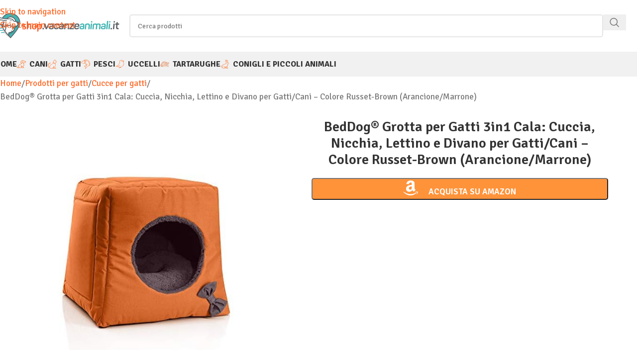

--- FILE ---
content_type: text/html; charset=UTF-8
request_url: https://shop.vacanzeanimali.it/prodotto/beddog-grotta-per-gatti-3in1-cala-cuccia-per-gatti-nicchia-per-gatti-lettino-per-gatti-divano-gatti-cane-casetta-per-gatti-colore-russet-brown-arancione-marrone/
body_size: 22466
content:
<!DOCTYPE html>
<html lang="it-IT">
<head>
	<meta charset="UTF-8">
	<link rel="profile" href="https://gmpg.org/xfn/11">
	<link rel="pingback" href="https://shop.vacanzeanimali.it/xmlrpc.php">

	<meta name='robots' content='index, follow, max-image-preview:large, max-snippet:-1, max-video-preview:-1' />
			<!-- start/ frontend header/ WooZone -->
					<style type="text/css">
				.WooZone-price-info {
					font-size: 0.7em;
				}
				.woocommerce div.product p.price, .woocommerce div.product span.price {
					line-height: initial !important;
				}
			</style>
					<!-- end/ frontend header/ WooZone -->
		
<!-- Google Tag Manager for WordPress by gtm4wp.com -->
<script data-cfasync="false" data-pagespeed-no-defer>
	var gtm4wp_datalayer_name = "dataLayer";
	var dataLayer = dataLayer || [];
</script>
<!-- End Google Tag Manager for WordPress by gtm4wp.com -->  <link rel="dns-prefetch" href="//m.media-amazon.com">
  <link rel="dns-prefetch" href="//cdn.iubenda.com">
  
	<!-- This site is optimized with the Yoast SEO plugin v26.8 - https://yoast.com/product/yoast-seo-wordpress/ -->
	<title>BedDog® Grotta Gatti 3in1 Cala Russet-Brown: Cuccia, Lettino &amp; Divano
</title>
	<meta name="description" content="Acquista BedDog® Grotta per Gatti 3in1 Cala: Cuccia, Nicchia, Lettino e Divano per Gatti/Cani - Colore Russet-Brown (Arancione/Marrone) online al miglior prezzo su Shop.VacanzeAnimali.it e risparmia." />
	<link rel="canonical" href="https://shop.vacanzeanimali.it/prodotto/beddog-grotta-per-gatti-3in1-cala-cuccia-per-gatti-nicchia-per-gatti-lettino-per-gatti-divano-gatti-cane-casetta-per-gatti-colore-russet-brown-arancione-marrone/" />
	<meta property="og:locale" content="it_IT" />
	<meta property="og:type" content="article" />
	<meta property="og:title" content="BedDog® Grotta per Gatti 3in1 Cala: Cuccia, Nicchia, Lettino e Divano per Gatti/Cani - Colore Russet-Brown (Arancione/Marrone)" />
	<meta property="og:description" content="Acquista BedDog® Grotta per Gatti 3in1 Cala: Cuccia, Nicchia, Lettino e Divano per Gatti/Cani - Colore Russet-Brown (Arancione/Marrone) online al miglior prezzo su Shop.VacanzeAnimali.it e risparmia." />
	<meta property="og:url" content="https://shop.vacanzeanimali.it/prodotto/beddog-grotta-per-gatti-3in1-cala-cuccia-per-gatti-nicchia-per-gatti-lettino-per-gatti-divano-gatti-cane-casetta-per-gatti-colore-russet-brown-arancione-marrone/" />
	<meta property="og:site_name" content="Shop.VacanzeAnimali.it" />
	<meta property="article:modified_time" content="2025-02-12T03:27:55+00:00" />
	<meta property="og:image" content="https://m.media-amazon.com/images/I/4162s7voWwL._SL500_.jpg" />
	<meta property="og:image:width" content="500" />
	<meta property="og:image:height" content="500" />
	<meta property="og:image:type" content="image/jpeg" />
	<script type="application/ld+json" class="yoast-schema-graph">{"@context":"https://schema.org","@graph":[{"@type":"WebPage","@id":"https://shop.vacanzeanimali.it/prodotto/beddog-grotta-per-gatti-3in1-cala-cuccia-per-gatti-nicchia-per-gatti-lettino-per-gatti-divano-gatti-cane-casetta-per-gatti-colore-russet-brown-arancione-marrone/","url":"https://shop.vacanzeanimali.it/prodotto/beddog-grotta-per-gatti-3in1-cala-cuccia-per-gatti-nicchia-per-gatti-lettino-per-gatti-divano-gatti-cane-casetta-per-gatti-colore-russet-brown-arancione-marrone/","name":"BedDog® Grotta per Gatti 3in1 Cala: Cuccia, Nicchia, Lettino e Divano per Gatti/Cani - Colore Russet-Brown (Arancione/Marrone)","isPartOf":{"@id":"https://shop.vacanzeanimali.it/#website"},"primaryImageOfPage":{"@id":"https://shop.vacanzeanimali.it/prodotto/beddog-grotta-per-gatti-3in1-cala-cuccia-per-gatti-nicchia-per-gatti-lettino-per-gatti-divano-gatti-cane-casetta-per-gatti-colore-russet-brown-arancione-marrone/#primaryimage"},"image":{"@id":"https://shop.vacanzeanimali.it/prodotto/beddog-grotta-per-gatti-3in1-cala-cuccia-per-gatti-nicchia-per-gatti-lettino-per-gatti-divano-gatti-cane-casetta-per-gatti-colore-russet-brown-arancione-marrone/#primaryimage"},"thumbnailUrl":"https://m.media-amazon.com/images/I/4162s7voWwL._SL500_.jpg","datePublished":"2022-03-10T17:57:15+00:00","dateModified":"2025-02-12T03:27:55+00:00","description":"Acquista BedDog® Grotta per Gatti 3in1 Cala: Cuccia, Nicchia, Lettino e Divano per Gatti/Cani - Colore Russet-Brown (Arancione/Marrone) online al miglior prezzo su Shop.VacanzeAnimali.it e risparmia.","breadcrumb":{"@id":"https://shop.vacanzeanimali.it/prodotto/beddog-grotta-per-gatti-3in1-cala-cuccia-per-gatti-nicchia-per-gatti-lettino-per-gatti-divano-gatti-cane-casetta-per-gatti-colore-russet-brown-arancione-marrone/#breadcrumb"},"inLanguage":"it-IT","potentialAction":[{"@type":"ReadAction","target":["https://shop.vacanzeanimali.it/prodotto/beddog-grotta-per-gatti-3in1-cala-cuccia-per-gatti-nicchia-per-gatti-lettino-per-gatti-divano-gatti-cane-casetta-per-gatti-colore-russet-brown-arancione-marrone/"]}]},{"@type":"ImageObject","inLanguage":"it-IT","@id":"https://shop.vacanzeanimali.it/prodotto/beddog-grotta-per-gatti-3in1-cala-cuccia-per-gatti-nicchia-per-gatti-lettino-per-gatti-divano-gatti-cane-casetta-per-gatti-colore-russet-brown-arancione-marrone/#primaryimage","url":"https://m.media-amazon.com/images/I/4162s7voWwL._SL500_.jpg","contentUrl":"https://m.media-amazon.com/images/I/4162s7voWwL._SL500_.jpg","width":500,"height":500},{"@type":"BreadcrumbList","@id":"https://shop.vacanzeanimali.it/prodotto/beddog-grotta-per-gatti-3in1-cala-cuccia-per-gatti-nicchia-per-gatti-lettino-per-gatti-divano-gatti-cane-casetta-per-gatti-colore-russet-brown-arancione-marrone/#breadcrumb","itemListElement":[{"@type":"ListItem","position":1,"name":"Home","item":"https://shop.vacanzeanimali.it/"},{"@type":"ListItem","position":2,"name":"Shop","item":"https://shop.vacanzeanimali.it/shop/"},{"@type":"ListItem","position":3,"name":"Prodotti per gatti","item":"https://shop.vacanzeanimali.it/categoria/prodotti-per-gatti/"},{"@type":"ListItem","position":4,"name":"Cucce per gatti","item":"https://shop.vacanzeanimali.it/categoria/prodotti-per-gatti/cucce-per-gatti/"},{"@type":"ListItem","position":5,"name":"BedDog® Grotta per Gatti 3in1 Cala, Cuccia per Gatti, Nicchia per Gatti, Lettino per Gatti, Divano Gatti/Cane, Casetta per Gatti, Colore Russet-Brown (Arancione/Marrone)"}]},{"@type":"WebSite","@id":"https://shop.vacanzeanimali.it/#website","url":"https://shop.vacanzeanimali.it/","name":"Shop.VacanzeAnimali.it","description":"","publisher":{"@id":"https://shop.vacanzeanimali.it/#organization"},"potentialAction":[{"@type":"SearchAction","target":{"@type":"EntryPoint","urlTemplate":"https://shop.vacanzeanimali.it/?s={search_term_string}"},"query-input":{"@type":"PropertyValueSpecification","valueRequired":true,"valueName":"search_term_string"}}],"inLanguage":"it-IT"},{"@type":"Organization","@id":"https://shop.vacanzeanimali.it/#organization","name":"Shop.Vacanzeanimali.it","url":"https://shop.vacanzeanimali.it/","logo":{"@type":"ImageObject","inLanguage":"it-IT","@id":"https://shop.vacanzeanimali.it/#/schema/logo/image/","url":"https://shop.vacanzeanimali.it/wp-content/uploads/2020/03/logo-pwa-512.png","contentUrl":"https://shop.vacanzeanimali.it/wp-content/uploads/2020/03/logo-pwa-512.png","width":512,"height":512,"caption":"Shop.Vacanzeanimali.it"},"image":{"@id":"https://shop.vacanzeanimali.it/#/schema/logo/image/"}}]}</script>
	<!-- / Yoast SEO plugin. -->


<link rel='dns-prefetch' href='//fonts.googleapis.com' />
<style id='wp-img-auto-sizes-contain-inline-css' type='text/css'>
img:is([sizes=auto i],[sizes^="auto," i]){contain-intrinsic-size:3000px 1500px}
/*# sourceURL=wp-img-auto-sizes-contain-inline-css */
</style>
<style id='safe-svg-svg-icon-style-inline-css' type='text/css'>
.safe-svg-cover{text-align:center}.safe-svg-cover .safe-svg-inside{display:inline-block;max-width:100%}.safe-svg-cover svg{fill:currentColor;height:100%;max-height:100%;max-width:100%;width:100%}

/*# sourceURL=https://shop.vacanzeanimali.it/wp-content/plugins/safe-svg/dist/safe-svg-block-frontend.css */
</style>
<style id='woocommerce-inline-inline-css' type='text/css'>
.woocommerce form .form-row .required { visibility: visible; }
/*# sourceURL=woocommerce-inline-inline-css */
</style>
<link rel='stylesheet' id='thickbox.css-css' href='https://shop.vacanzeanimali.it/wp-includes/js/thickbox/thickbox.css?ver=15.0.0' type='text/css' media='all' />
<link rel='stylesheet' id='WooZone-frontend-style-css' href='https://shop.vacanzeanimali.it/wp-content/plugins/woozone/lib/frontend/css/frontend.css?ver=15.0.0' type='text/css' media='all' />
<link rel='stylesheet' id='aawp-css' href='https://shop.vacanzeanimali.it/wp-content/plugins/aawp/assets/dist/css/main.css?ver=3.19.2' type='text/css' media='all' />
<link rel='stylesheet' id='elementor-icons-css' href='https://shop.vacanzeanimali.it/wp-content/plugins/elementor/assets/lib/eicons/css/elementor-icons.min.css?ver=5.46.0' type='text/css' media='all' />
<link rel='stylesheet' id='elementor-frontend-css' href='https://shop.vacanzeanimali.it/wp-content/plugins/elementor/assets/css/frontend.min.css?ver=3.34.4' type='text/css' media='all' />
<link rel='stylesheet' id='elementor-post-106458-css' href='https://shop.vacanzeanimali.it/wp-content/uploads/elementor/css/post-106458.css?ver=1769739056' type='text/css' media='all' />
<link rel='stylesheet' id='js_composer_front-css' href='https://shop.vacanzeanimali.it/wp-content/uploads/2021/04/js_composer-1618925249.css?ver=8.3.9' type='text/css' media='all' />
<link rel='stylesheet' id='elementor-icons-shared-0-css' href='https://shop.vacanzeanimali.it/wp-content/plugins/elementor/assets/lib/font-awesome/css/fontawesome.min.css?ver=5.15.3' type='text/css' media='all' />
<link rel='stylesheet' id='elementor-icons-fa-solid-css' href='https://shop.vacanzeanimali.it/wp-content/plugins/elementor/assets/lib/font-awesome/css/solid.min.css?ver=5.15.3' type='text/css' media='all' />
<link rel='stylesheet' id='elementor-icons-fa-brands-css' href='https://shop.vacanzeanimali.it/wp-content/plugins/elementor/assets/lib/font-awesome/css/brands.min.css?ver=5.15.3' type='text/css' media='all' />
<link rel='stylesheet' id='elementor-icons-fa-regular-css' href='https://shop.vacanzeanimali.it/wp-content/plugins/elementor/assets/lib/font-awesome/css/regular.min.css?ver=5.15.3' type='text/css' media='all' />
<link rel='stylesheet' id='wd-style-base-css' href='https://shop.vacanzeanimali.it/wp-content/themes/woodmart/css/parts/base.min.css?ver=8.3.9' type='text/css' media='all' />
<link rel='stylesheet' id='wd-helpers-wpb-elem-css' href='https://shop.vacanzeanimali.it/wp-content/themes/woodmart/css/parts/helpers-wpb-elem.min.css?ver=8.3.9' type='text/css' media='all' />
<link rel='stylesheet' id='wd-elementor-base-css' href='https://shop.vacanzeanimali.it/wp-content/themes/woodmart/css/parts/int-elem-base.min.css?ver=8.3.9' type='text/css' media='all' />
<link rel='stylesheet' id='wd-woocommerce-base-css' href='https://shop.vacanzeanimali.it/wp-content/themes/woodmart/css/parts/woocommerce-base.min.css?ver=8.3.9' type='text/css' media='all' />
<link rel='stylesheet' id='wd-mod-star-rating-css' href='https://shop.vacanzeanimali.it/wp-content/themes/woodmart/css/parts/mod-star-rating.min.css?ver=8.3.9' type='text/css' media='all' />
<link rel='stylesheet' id='wd-woocommerce-block-notices-css' href='https://shop.vacanzeanimali.it/wp-content/themes/woodmart/css/parts/woo-mod-block-notices.min.css?ver=8.3.9' type='text/css' media='all' />
<link rel='stylesheet' id='wd-woo-mod-quantity-css' href='https://shop.vacanzeanimali.it/wp-content/themes/woodmart/css/parts/woo-mod-quantity.min.css?ver=8.3.9' type='text/css' media='all' />
<link rel='stylesheet' id='wd-woo-single-prod-el-base-css' href='https://shop.vacanzeanimali.it/wp-content/themes/woodmart/css/parts/woo-single-prod-el-base.min.css?ver=8.3.9' type='text/css' media='all' />
<link rel='stylesheet' id='wd-woo-mod-stock-status-css' href='https://shop.vacanzeanimali.it/wp-content/themes/woodmart/css/parts/woo-mod-stock-status.min.css?ver=8.3.9' type='text/css' media='all' />
<link rel='stylesheet' id='wd-woo-mod-shop-attributes-css' href='https://shop.vacanzeanimali.it/wp-content/themes/woodmart/css/parts/woo-mod-shop-attributes.min.css?ver=8.3.9' type='text/css' media='all' />
<link rel='stylesheet' id='child-style-css' href='https://shop.vacanzeanimali.it/wp-content/themes/vacanzeanimalishop/style.css?ver=8.3.9' type='text/css' media='all' />
<link rel='stylesheet' id='xts-google-fonts-css' href='https://fonts.googleapis.com/css?family=Signika%3A400%2C600%2C700&#038;display=swap&#038;ver=8.3.9' type='text/css' media='all' />
<link rel='stylesheet' id='elementor-gf-local-roboto-css' href='https://shop.vacanzeanimali.it/wp-content/uploads/elementor/google-fonts/css/roboto.css?ver=1742264006' type='text/css' media='all' />
<link rel='stylesheet' id='elementor-gf-local-robotoslab-css' href='https://shop.vacanzeanimali.it/wp-content/uploads/elementor/google-fonts/css/robotoslab.css?ver=1742264011' type='text/css' media='all' />
<script type="text/javascript" src="https://shop.vacanzeanimali.it/wp-includes/js/jquery/jquery.min.js?ver=3.7.1" id="jquery-core-js"></script>
<script type="text/javascript" src="https://shop.vacanzeanimali.it/wp-content/plugins/woocommerce/assets/js/jquery-blockui/jquery.blockUI.min.js?ver=2.7.0-wc.10.4.3" id="wc-jquery-blockui-js" defer="defer" data-wp-strategy="defer"></script>
<script type="text/javascript" id="wc-add-to-cart-js-extra">
/* <![CDATA[ */
var wc_add_to_cart_params = {"ajax_url":"/wp-admin/admin-ajax.php","wc_ajax_url":"/?wc-ajax=%%endpoint%%","i18n_view_cart":"Visualizza carrello","cart_url":"https://shop.vacanzeanimali.it/?page_id=9","is_cart":"","cart_redirect_after_add":"no"};
//# sourceURL=wc-add-to-cart-js-extra
/* ]]> */
</script>
<script type="text/javascript" src="https://shop.vacanzeanimali.it/wp-content/plugins/woocommerce/assets/js/frontend/add-to-cart.min.js?ver=10.4.3" id="wc-add-to-cart-js" defer="defer" data-wp-strategy="defer"></script>
<script type="text/javascript" src="https://shop.vacanzeanimali.it/wp-content/plugins/woocommerce/assets/js/zoom/jquery.zoom.min.js?ver=1.7.21-wc.10.4.3" id="wc-zoom-js" defer="defer" data-wp-strategy="defer"></script>
<script type="text/javascript" id="wc-single-product-js-extra">
/* <![CDATA[ */
var wc_single_product_params = {"i18n_required_rating_text":"Seleziona una valutazione","i18n_rating_options":["1 stella su 5","2 stelle su 5","3 stelle su 5","4 stelle su 5","5 stelle su 5"],"i18n_product_gallery_trigger_text":"Visualizza la galleria di immagini a schermo intero","review_rating_required":"yes","flexslider":{"rtl":false,"animation":"slide","smoothHeight":true,"directionNav":false,"controlNav":"thumbnails","slideshow":false,"animationSpeed":500,"animationLoop":false,"allowOneSlide":false},"zoom_enabled":"","zoom_options":[],"photoswipe_enabled":"","photoswipe_options":{"shareEl":false,"closeOnScroll":false,"history":false,"hideAnimationDuration":0,"showAnimationDuration":0},"flexslider_enabled":""};
//# sourceURL=wc-single-product-js-extra
/* ]]> */
</script>
<script type="text/javascript" src="https://shop.vacanzeanimali.it/wp-content/plugins/woocommerce/assets/js/frontend/single-product.min.js?ver=10.4.3" id="wc-single-product-js" defer="defer" data-wp-strategy="defer"></script>
<script type="text/javascript" src="https://shop.vacanzeanimali.it/wp-content/plugins/woocommerce/assets/js/js-cookie/js.cookie.min.js?ver=2.1.4-wc.10.4.3" id="wc-js-cookie-js" defer="defer" data-wp-strategy="defer"></script>
<script type="text/javascript" id="woocommerce-js-extra">
/* <![CDATA[ */
var woocommerce_params = {"ajax_url":"/wp-admin/admin-ajax.php","wc_ajax_url":"/?wc-ajax=%%endpoint%%","i18n_password_show":"Mostra password","i18n_password_hide":"Nascondi password"};
//# sourceURL=woocommerce-js-extra
/* ]]> */
</script>
<script type="text/javascript" src="https://shop.vacanzeanimali.it/wp-content/plugins/woocommerce/assets/js/frontend/woocommerce.min.js?ver=10.4.3" id="woocommerce-js" defer="defer" data-wp-strategy="defer"></script>
<script type="text/javascript" id="WooZone-frontend-script-js-extra">
/* <![CDATA[ */
var woozone_vars = {"ajax_url":"https://shop.vacanzeanimali.it/wp-admin/admin-ajax.php","checkout_url":"https://shop.vacanzeanimali.it/?page_id=10","nonce":"f5ad2c9554","lang":{"loading":"Loading...","closing":"Closing...","saving":"Saving...","updating":"Updating...","amzcart_checkout":"checkout done","amzcart_cancel":"canceled","amzcart_checkout_msg":"all good","amzcart_cancel_msg":"You must check or cancel all amazon shops!","available_yes":"disponibile","available_no":"non disponibile","load_cross_sell_box":"Spesso acquistati assieme Loading..."}};
//# sourceURL=WooZone-frontend-script-js-extra
/* ]]> */
</script>
<script type="text/javascript" src="https://shop.vacanzeanimali.it/wp-content/plugins/woozone/lib/frontend/js/frontend.js?ver=15.0.0" id="WooZone-frontend-script-js"></script>
<script type="text/javascript" src="https://shop.vacanzeanimali.it/wp-content/themes/woodmart/js/libs/device.min.js?ver=8.3.9" id="wd-device-library-js"></script>
<script type="text/javascript" src="https://shop.vacanzeanimali.it/wp-content/themes/woodmart/js/scripts/global/scrollBar.min.js?ver=8.3.9" id="wd-scrollbar-js"></script>
<style type="text/css">.aawp .aawp-tb__row--highlight{background-color:#256aaf;}.aawp .aawp-tb__row--highlight{color:#fff;}.aawp .aawp-tb__row--highlight a{color:#fff;}</style>
<!-- Google Tag Manager for WordPress by gtm4wp.com -->
<!-- GTM Container placement set to manual -->
<script data-cfasync="false" data-pagespeed-no-defer>
	var dataLayer_content = [];
	dataLayer.push( dataLayer_content );
</script>
<script data-cfasync="false" data-pagespeed-no-defer>
(function(w,d,s,l,i){w[l]=w[l]||[];w[l].push({'gtm.start':
new Date().getTime(),event:'gtm.js'});var f=d.getElementsByTagName(s)[0],
j=d.createElement(s),dl=l!='dataLayer'?'&l='+l:'';j.async=true;j.src=
'//www.googletagmanager.com/gtm.js?id='+i+dl;f.parentNode.insertBefore(j,f);
})(window,document,'script','dataLayer','GTM-KMLC43MD');
</script>
<!-- End Google Tag Manager for WordPress by gtm4wp.com --><meta name="theme-color" content="#15b1b5">					<meta name="viewport" content="width=device-width, initial-scale=1.0, maximum-scale=1.0, user-scalable=no">
											<link rel="preload" as="font" href="https://shop.vacanzeanimali.it/wp-content/themes/woodmart/fonts/woodmart-font-1-400.woff2?v=8.3.9" type="font/woff2" crossorigin>
						<noscript><style>.woocommerce-product-gallery{ opacity: 1 !important; }</style></noscript>
	<meta name="generator" content="Elementor 3.34.4; features: additional_custom_breakpoints; settings: css_print_method-external, google_font-enabled, font_display-auto">
			<style>
				.e-con.e-parent:nth-of-type(n+4):not(.e-lazyloaded):not(.e-no-lazyload),
				.e-con.e-parent:nth-of-type(n+4):not(.e-lazyloaded):not(.e-no-lazyload) * {
					background-image: none !important;
				}
				@media screen and (max-height: 1024px) {
					.e-con.e-parent:nth-of-type(n+3):not(.e-lazyloaded):not(.e-no-lazyload),
					.e-con.e-parent:nth-of-type(n+3):not(.e-lazyloaded):not(.e-no-lazyload) * {
						background-image: none !important;
					}
				}
				@media screen and (max-height: 640px) {
					.e-con.e-parent:nth-of-type(n+2):not(.e-lazyloaded):not(.e-no-lazyload),
					.e-con.e-parent:nth-of-type(n+2):not(.e-lazyloaded):not(.e-no-lazyload) * {
						background-image: none !important;
					}
				}
			</style>
			<link rel="icon" href="https://shop.vacanzeanimali.it/wp-content/uploads/2020/03/cropped-logo-pwa-512-32x32.png" sizes="32x32" />
<link rel="icon" href="https://shop.vacanzeanimali.it/wp-content/uploads/2020/03/cropped-logo-pwa-512-192x192.png" sizes="192x192" />
<link rel="apple-touch-icon" href="https://shop.vacanzeanimali.it/wp-content/uploads/2020/03/cropped-logo-pwa-512-180x180.png" />
<meta name="msapplication-TileImage" content="https://shop.vacanzeanimali.it/wp-content/uploads/2020/03/cropped-logo-pwa-512-270x270.png" />
		<style type="text/css" id="wp-custom-css">
			.shop-title-wrapper .woodmart-back-btn {
    display: none;
}

.title-size-small .entry-title {
    margin-top:0.4em;
}

.page-title {
    margin-bottom: 10px;
}

p {
    margin-bottom: 10px;
}

ul li h3 {
    line-height: 10px;
}


.menu-mega-dropdown .sub-menu>li>a {
    text-transform: uppercase !important;
    font-weight: 400 !important;
    font-size: 15px !important;
    line-height: 20px;
}

.menu-mega-dropdown .sub-menu>li {
    margin-bottom: 10px;
}

a.categoria  {
    padding:4px 12px;
	display:inline-block;
	background-color:#03b700;
	color:#fff;
	border-radius:5px;
	margin-top:25px;
	
}

.logoamz.categoria:before {
    padding-right: 0px !important;
}
		</style>
		<style>
		
		</style>			<style id="wd-style-default_header-css" data-type="wd-style-default_header">
				:root{
	--wd-top-bar-h: .00001px;
	--wd-top-bar-sm-h: .00001px;
	--wd-top-bar-sticky-h: .00001px;
	--wd-top-bar-brd-w: .00001px;

	--wd-header-general-h: 104px;
	--wd-header-general-sm-h: 60px;
	--wd-header-general-sticky-h: 60px;
	--wd-header-general-brd-w: .00001px;

	--wd-header-bottom-h: 50px;
	--wd-header-bottom-sm-h: .00001px;
	--wd-header-bottom-sticky-h: 50px;
	--wd-header-bottom-brd-w: .00001px;

	--wd-header-clone-h: .00001px;

	--wd-header-brd-w: calc(var(--wd-top-bar-brd-w) + var(--wd-header-general-brd-w) + var(--wd-header-bottom-brd-w));
	--wd-header-h: calc(var(--wd-top-bar-h) + var(--wd-header-general-h) + var(--wd-header-bottom-h) + var(--wd-header-brd-w));
	--wd-header-sticky-h: calc(var(--wd-top-bar-sticky-h) + var(--wd-header-general-sticky-h) + var(--wd-header-bottom-sticky-h) + var(--wd-header-clone-h) + var(--wd-header-brd-w));
	--wd-header-sm-h: calc(var(--wd-top-bar-sm-h) + var(--wd-header-general-sm-h) + var(--wd-header-bottom-sm-h) + var(--wd-header-brd-w));
}


.whb-sticked .whb-general-header .wd-dropdown:not(.sub-sub-menu) {
	margin-top: 9px;
}

.whb-sticked .whb-general-header .wd-dropdown:not(.sub-sub-menu):after {
	height: 20px;
}




.whb-header-bottom .wd-dropdown {
	margin-top: 4px;
}

.whb-header-bottom .wd-dropdown:after {
	height: 15px;
}

.whb-sticked .whb-header-bottom .wd-dropdown:not(.sub-sub-menu) {
	margin-top: 4px;
}

.whb-sticked .whb-header-bottom .wd-dropdown:not(.sub-sub-menu):after {
	height: 15px;
}


		
.whb-top-bar {
	background-color: rgba(14, 171, 180, 1);
}

.whb-bui3ih6pyv82sagrrfd7 form.searchform {
	--wd-form-height: 46px;
}
.whb-general-header {
	background-color: rgba(255, 255, 255, 1);
}

.whb-header-bottom {
	background-color: rgba(241, 241, 241, 1);
}
			</style>
						<style id="wd-style-theme_settings_default-css" data-type="wd-style-theme_settings_default">
				@font-face {
	font-weight: normal;
	font-style: normal;
	font-family: "woodmart-font";
	src: url("//shop.vacanzeanimali.it/wp-content/themes/woodmart/fonts/woodmart-font-1-400.woff2?v=8.3.9") format("woff2");
	font-display:swap;
}

:root {
	--wd-text-font: "Signika", Arial, Helvetica, sans-serif;
	--wd-text-font-weight: 400;
	--wd-text-color: #777777;
	--wd-text-font-size: 17px;
	--wd-title-font: "Signika", Arial, Helvetica, sans-serif;
	--wd-title-font-weight: 600;
	--wd-title-color: #242424;
	--wd-entities-title-font: "Signika", Arial, Helvetica, sans-serif;
	--wd-entities-title-font-weight: 600;
	--wd-entities-title-color: #333333;
	--wd-entities-title-color-hover: rgb(51 51 51 / 65%);
	--wd-alternative-font: "Signika", Arial, Helvetica, sans-serif;
	--wd-widget-title-font: "Signika", Arial, Helvetica, sans-serif;
	--wd-widget-title-font-weight: 600;
	--wd-widget-title-transform: uppercase;
	--wd-widget-title-color: #333;
	--wd-widget-title-font-size: 18px;
	--wd-header-el-font: "Signika", Arial, Helvetica, sans-serif;
	--wd-header-el-font-weight: 700;
	--wd-header-el-transform: uppercase;
	--wd-header-el-font-size: 18px;
	--wd-otl-style: dotted;
	--wd-otl-width: 2px;
	--wd-primary-color: #15b1b5;
	--wd-alternative-color: #ff6725;
	--btn-default-bgcolor: rgb(247,247,247);
	--btn-default-bgcolor-hover: #efefef;
	--btn-accented-bgcolor: #ff933a;
	--btn-accented-bgcolor-hover: #74a32f;
	--wd-form-brd-width: 2px;
	--notices-success-bg: #459647;
	--notices-success-color: #fff;
	--notices-warning-bg: #E0B252;
	--notices-warning-color: #fff;
	--wd-link-color: #ff6725;
	--wd-link-color-hover: #ff4c00;
	--wd-sticky-btn-height: 95px;
}
.wd-age-verify-wrap {
	--wd-popup-width: 500px;
}
.wd-popup.wd-promo-popup {
	background-color: #111111;
	background-image: none;
	background-repeat: no-repeat;
	background-size: contain;
	background-position: left center;
}
.wd-promo-popup-wrap {
	--wd-popup-width: 800px;
}
:is(.woodmart-woocommerce-layered-nav, .wd-product-category-filter) .wd-scroll-content {
	max-height: 280px;
}
.wd-footer {
	background-color: #0eabb4;
	background-image: none;
}
html .wd-page-content .wd-product .product-wrapper .wd-entities-title, html .wd-product .price, html .wd-product .price > .amount, html .wd-product .price ins > .amount, html .product.wd-product del, html .product.wd-product del .amount {
	font-size: 18px;
}
html .wd-dropdown-menu.wd-design-sized .wd-sub-menu > li > a, body .wd-dropdown-menu.wd-design-full-width .wd-sub-menu > li > a, body .wd-dropdown-menu.wd-design-aside .wd-wp-menu > .sub-sub-menu > li > a, body .wd-dropdown-menu.wd-design-aside .wd-sub-menu .wd-sub-menu > li > a, html .wd-dropdown-menu.wd-design-sized .sub-sub-menu li a, html .wd-dropdown-menu.wd-design-full-width .sub-sub-menu li a, body .wd-dropdown-menu.wd-design-aside .wd-wp-menu > .sub-sub-menu .sub-sub-menu li a, body .wd-dropdown-menu.wd-design-aside .wd-sub-menu .wd-sub-menu .sub-sub-menu li a, html .wd-nav.wd-nav-secondary > li > a {
	font-size: 16px;
}
.mfp-wrap.wd-popup-quick-view-wrap {
	--wd-popup-width: 920px;
}
.woocommerce-product-gallery {
	--wd-gallery-gap: 25px;
}

@media (max-width: 1024px) {
	:root {
		--wd-sticky-btn-height: 95px;
	}

}

@media (max-width: 768.98px) {
	:root {
		--wd-sticky-btn-height: 42px;
	}

}
:root{
--wd-container-w: 1222px;
--wd-form-brd-radius: 5px;
--btn-default-color: #333;
--btn-default-color-hover: #333;
--btn-accented-color: #fff;
--btn-accented-color-hover: #fff;
--btn-default-brd-radius: 5px;
--btn-default-box-shadow: none;
--btn-default-box-shadow-hover: none;
--btn-accented-brd-radius: 5px;
--btn-accented-box-shadow: none;
--btn-accented-box-shadow-hover: none;
--wd-brd-radius: 0px;
}

@media (min-width: 1222px) {
section.elementor-section.wd-section-stretch > .elementor-container {
margin-left: auto;
margin-right: auto;
}
}


.wd-page-title {
background-color: #ffffff;
}

/* home */
.home .whb-header,
.home .wpb_revslider_element,
.home .site-content { margin-bottom: 0px; }

.woocommerce-ordering { display: none; }

/* menu */
.woodmart-navigation .category-icon { max-height: 28px; }

/* shop page */
.single-product-page h1.product_title { font-size: 28px !important; }

.single-product-page p.price *,
.single-product-page p.price del .amount { font-size: 30px !important; /*color: #ff6725;*/ }

.single-product-page .price del { color: #000; }

.single-product-page .woocommerce-Price-amount.amount { color: #15b1b5; }

/*.single-product-page p.price del,
.single-product-page p.price del * { color:#8E8E8E; }*/

.single-product-page.product-type-variable p.price { /*font-size:16px;*/ }
.single-product-page .woocommerce-variation-price .price { font-size: 26px;  }

/* footer */
.copyrights-wrapper { background-color:#6d6f71; font-size: 14px; }

.elementor-widget-wd_product_categories .wd-entities-title {padding:4px; background-color:#fff}
.categories-style-masonry-first .wd-entities-title {padding:0px !important; background:none !important}
body  { margin-bottom:50px}
.mobilecontacts {position: fixed !important;height: auto;width: 100%;z-index: 99999;bottom: 0;left: 0;}
.mobilecontacts .amzfooter {background-color: #03b700;bottom: 0px;width: 100%;height: 60px;display: inline-block;float: left;text-align: center;margin:0px;padding:8px 0 3px 0;line-height:80%;font-weight:normal;}
.mobilecontacts .amzfooter a{color:#fff !important; text-decoration:none}
.mobilecontacts .amzfooter a i { font-size: 1.4em; vertical-align: middle; }
.mobilecontacts .amzfooter span {font-size: 14px;line-height:1.5; text-transform:uppercase}

.logoamz:before, .single_add_to_cart_button:before, .wd-sticky-add-to-cart:before {
        font-family: "Font Awesome 5 Brands";
        content: "\f270";
        display: inline-block !important;
        padding-right: 6px !important;
        vertical-align: middle !important;
	font-size:20px;
      }

.single-product .wd-sticky-btn {
    transform: translate3d(0, 0, 0);
}
@media (min-width: 1025px) {
	h1 { font-size:44px; margin:0.4em 0 0; text-align:center }
h2 { font-size:30px; margin-top:0; text-align:center }
p { font-size:18px;}
}

@media (min-width: 768px) and (max-width: 1024px) {
	h1 { font-size:36px; margin:0.4em 0 0; text-align:center }
h2 { font-size:24px; margin-top:0; text-align:center }
p { font-size:17px;}
}

@media (min-width: 577px) and (max-width: 767px) {
	h1 { font-size:36px; margin:0.4em 0 0; text-align:center }
h2 { font-size:24px; margin-top:0; text-align:center }
p { font-size:16px;}
}

@media (max-width: 576px) {
	h1 { font-size:36px; margin:0.4em 0 0; text-align:center }
h2 { font-size:24px; margin-top:0; text-align:center }
p { font-size:16px;}
}

			</style>
			</head>

<body class="wp-singular product-template-default single single-product postid-178042 wp-theme-woodmart wp-child-theme-vacanzeanimalishop theme-woodmart aawp-custom woocommerce woocommerce-page woocommerce-no-js wrapper-full-width  categories-accordion-on woodmart-ajax-shop-on wd-sticky-btn-on wd-sticky-btn-on-mb elementor-default elementor-kit-106458">
			<script type="text/javascript" id="wd-flicker-fix">// Flicker fix.</script>
<!-- GTM Container placement set to manual -->
<!-- Google Tag Manager (noscript) -->
				<noscript><iframe src="https://www.googletagmanager.com/ns.html?id=GTM-KMLC43MD" height="0" width="0" style="display:none;visibility:hidden" aria-hidden="true"></iframe></noscript>
<!-- End Google Tag Manager (noscript) -->		<div class="wd-skip-links">
								<a href="#menu-principale" class="wd-skip-navigation btn">
						Skip to navigation					</a>
								<a href="#main-content" class="wd-skip-content btn">
				Skip to main content			</a>
		</div>
			
	
<!-- GTM Container placement set to manual -->
<!-- Google Tag Manager (noscript) -->
	<div class="wd-page-wrapper website-wrapper">
									<header class="whb-header whb-default_header whb-sticky-shadow whb-scroll-stick whb-sticky-real">
								<link rel="stylesheet" id="wd-header-base-css" href="https://shop.vacanzeanimali.it/wp-content/themes/woodmart/css/parts/header-base.min.css?ver=8.3.9" type="text/css" media="all" /> 						<link rel="stylesheet" id="wd-mod-tools-css" href="https://shop.vacanzeanimali.it/wp-content/themes/woodmart/css/parts/mod-tools.min.css?ver=8.3.9" type="text/css" media="all" /> 			<div class="whb-main-header">
	
<div class="whb-row whb-general-header whb-sticky-row whb-with-bg whb-without-border whb-color-dark whb-flex-flex-middle">
	<div class="container">
		<div class="whb-flex-row whb-general-header-inner">
			<div class="whb-column whb-col-left whb-column8 whb-visible-lg">
	<div class="site-logo whb-250rtwdwz5p8e5b7tpw0">
	<a href="https://shop.vacanzeanimali.it/" class="wd-logo wd-main-logo" rel="home" aria-label="Site logo">
		<img src="https://shop.vacanzeanimali.it/wp-content/uploads/2020/03/vacanzeanimal-shop-logo.svg" alt="Shop.VacanzeAnimali.it" style="max-width: 250px;" />	</a>
	</div>
</div>
<div class="whb-column whb-col-center whb-column9 whb-visible-lg">
	
<div class="whb-space-element whb-05asp8e97ff28wqvuslx " style="width:20px;"></div>
			<link rel="stylesheet" id="wd-header-search-css" href="https://shop.vacanzeanimali.it/wp-content/themes/woodmart/css/parts/header-el-search.min.css?ver=8.3.9" type="text/css" media="all" /> 						<link rel="stylesheet" id="wd-header-search-form-css" href="https://shop.vacanzeanimali.it/wp-content/themes/woodmart/css/parts/header-el-search-form.min.css?ver=8.3.9" type="text/css" media="all" /> 						<link rel="stylesheet" id="wd-wd-search-form-css" href="https://shop.vacanzeanimali.it/wp-content/themes/woodmart/css/parts/wd-search-form.min.css?ver=8.3.9" type="text/css" media="all" /> 						<link rel="stylesheet" id="wd-wd-search-results-css" href="https://shop.vacanzeanimali.it/wp-content/themes/woodmart/css/parts/wd-search-results.min.css?ver=8.3.9" type="text/css" media="all" /> 						<link rel="stylesheet" id="wd-wd-search-dropdown-css" href="https://shop.vacanzeanimali.it/wp-content/themes/woodmart/css/parts/wd-search-dropdown.min.css?ver=8.3.9" type="text/css" media="all" /> 			<div class="wd-search-form  wd-header-search-form wd-display-form whb-bui3ih6pyv82sagrrfd7">

<form role="search" method="get" class="searchform  wd-style-with-bg woodmart-ajax-search" action="https://shop.vacanzeanimali.it/"  data-thumbnail="1" data-price="1" data-post_type="product" data-count="10" data-sku="0" data-symbols_count="3" data-include_cat_search="no" autocomplete="off">
	<input type="text" class="s" placeholder="Cerca prodotti" value="" name="s" aria-label="Cerca" title="Cerca prodotti" required/>
	<input type="hidden" name="post_type" value="product">

	<span tabindex="0" aria-label="Clear search" class="wd-clear-search wd-role-btn wd-hide"></span>

	
	<button type="submit" class="searchsubmit">
		<span>
			Search		</span>
			</button>
</form>

	<div class="wd-search-results-wrapper">
		<div class="wd-search-results wd-dropdown-results wd-dropdown wd-scroll">
			<div class="wd-scroll-content">
				
				
							</div>
		</div>
	</div>

</div>

<div class="whb-space-element whb-3f70jkieqxkdtnyctkyw " style="width:20px;"></div>
</div>
<div class="whb-column whb-col-right whb-column10 whb-visible-lg whb-empty-column">
	</div>
<div class="whb-column whb-mobile-left whb-column_mobile2 whb-hidden-lg">
	<div class="site-logo whb-g5z57bkgtznbk6v9pll5">
	<a href="https://shop.vacanzeanimali.it/" class="wd-logo wd-main-logo" rel="home" aria-label="Site logo">
		<img src="https://shop.vacanzeanimali.it/wp-content/uploads/2020/03/logo-va-2020.svg" alt="Shop.VacanzeAnimali.it" style="max-width: 140px;" />	</a>
	</div>
</div>
<div class="whb-column whb-mobile-center whb-column_mobile3 whb-hidden-lg whb-empty-column">
	</div>
<div class="whb-column whb-mobile-right whb-column_mobile4 whb-hidden-lg">
	<div class="wd-header-search wd-tools-element wd-header-search-mobile wd-design-1 wd-style-icon wd-display-icon whb-hsrjib4innch9dweiz3c">
	<a href="#" rel="nofollow noopener" aria-label="Cerca">
		
			<span class="wd-tools-icon">
							</span>

			<span class="wd-tools-text">
				Cerca			</span>

			</a>

	</div>
			<link rel="stylesheet" id="wd-header-mobile-nav-dropdown-css" href="https://shop.vacanzeanimali.it/wp-content/themes/woodmart/css/parts/header-el-mobile-nav-dropdown.min.css?ver=8.3.9" type="text/css" media="all" /> 			<div class="wd-tools-element wd-header-mobile-nav wd-style-text wd-design-1 whb-wn5z894j1g5n0yp3eeuz">
	<a href="#" rel="nofollow" aria-label="Open mobile menu">
		
		<span class="wd-tools-icon">
					</span>

		<span class="wd-tools-text">Menu</span>

			</a>
</div></div>
		</div>
	</div>
</div>

<div class="whb-row whb-header-bottom whb-sticky-row whb-with-bg whb-without-border whb-color-dark whb-hidden-mobile whb-flex-flex-middle">
	<div class="container">
		<div class="whb-flex-row whb-header-bottom-inner">
			<div class="whb-column whb-col-left whb-column11 whb-visible-lg whb-empty-column">
	</div>
<div class="whb-column whb-col-center whb-column12 whb-visible-lg">
	
<nav class="wd-header-nav wd-header-secondary-nav whb-2niamrgz46r1qw3glmwl text-left" role="navigation" aria-label="Principale">
	<ul id="menu-principale" class="menu wd-nav wd-nav-header wd-nav-secondary wd-style-separated wd-gap-s"><li id="menu-item-53" class="menu-item menu-item-type-post_type menu-item-object-page menu-item-home menu-item-53 item-level-0 menu-simple-dropdown wd-event-hover" ><a href="https://shop.vacanzeanimali.it/" class="woodmart-nav-link"><span class="nav-link-text">Home</span></a></li>
<li id="menu-item-4398" class="menu-item menu-item-type-taxonomy menu-item-object-product_cat menu-item-has-children menu-item-4398 item-level-0 menu-simple-dropdown wd-event-hover" ><a href="https://shop.vacanzeanimali.it/categoria/cani/" class="woodmart-nav-link"><img src="https://shop.vacanzeanimali.it/wp-content/uploads/2020/03/dog.svg" alt="Cani"  class="wd-nav-img" loading="lazy"/><span class="nav-link-text">Cani</span></a><div class="color-scheme-dark wd-design-default wd-dropdown-menu wd-dropdown"><div class="container wd-entry-content">
<ul class="wd-sub-menu color-scheme-dark">
	<li id="menu-item-122679" class="menu-item menu-item-type-taxonomy menu-item-object-product_cat menu-item-has-children menu-item-122679 item-level-1 wd-event-hover" ><a href="https://shop.vacanzeanimali.it/categoria/cani/cibo-per-cani/" class="woodmart-nav-link">Cibo per cani</a>
	<ul class="sub-sub-menu wd-dropdown">
		<li id="menu-item-68177" class="menu-item menu-item-type-taxonomy menu-item-object-product_cat menu-item-68177 item-level-2 wd-event-hover" ><a href="https://shop.vacanzeanimali.it/categoria/cani/cibo-per-cani/crocchette-per-cani/" class="woodmart-nav-link">Crocchette per cani</a></li>
		<li id="menu-item-122681" class="menu-item menu-item-type-taxonomy menu-item-object-product_cat menu-item-122681 item-level-2 wd-event-hover" ><a href="https://shop.vacanzeanimali.it/categoria/cani/cibo-per-cani/fermenti-lattici-per-cani/" class="woodmart-nav-link">Fermenti lattici per cani</a></li>
		<li id="menu-item-122680" class="menu-item menu-item-type-taxonomy menu-item-object-product_cat menu-item-122680 item-level-2 wd-event-hover" ><a href="https://shop.vacanzeanimali.it/categoria/cani/cibo-per-cani/cibo-umido-per-cani/" class="woodmart-nav-link">Cibo umido per cani</a></li>
		<li id="menu-item-68172" class="menu-item menu-item-type-taxonomy menu-item-object-product_cat menu-item-68172 item-level-2 wd-event-hover" ><a href="https://shop.vacanzeanimali.it/categoria/cani/cibo-per-cani/biscotti-per-cani/" class="woodmart-nav-link">Biscotti per cani</a></li>
		<li id="menu-item-68184" class="menu-item menu-item-type-taxonomy menu-item-object-product_cat menu-item-68184 item-level-2 wd-event-hover" ><a href="https://shop.vacanzeanimali.it/categoria/cani/cibo-per-cani/snack-per-cani/" class="woodmart-nav-link">Snack per cani</a></li>
	</ul>
</li>
	<li id="menu-item-124034" class="menu-item menu-item-type-taxonomy menu-item-object-product_cat menu-item-124034 item-level-1 wd-event-hover" ><a href="https://shop.vacanzeanimali.it/categoria/cani/antiparassitari-e-antipulci-per-cani/" class="woodmart-nav-link">Antiparassitari e antipulci</a></li>
	<li id="menu-item-68180" class="menu-item menu-item-type-taxonomy menu-item-object-product_cat menu-item-68180 item-level-1 wd-event-hover" ><a href="https://shop.vacanzeanimali.it/categoria/cani/gabbie-per-cani/" class="woodmart-nav-link">Box per cani e gabbie</a></li>
	<li id="menu-item-68174" class="menu-item menu-item-type-taxonomy menu-item-object-product_cat menu-item-68174 item-level-1 wd-event-hover" ><a href="https://shop.vacanzeanimali.it/categoria/cani/brandine-per-cani-e-letti/" class="woodmart-nav-link">Brandine per cani e letti</a></li>
	<li id="menu-item-122764" class="menu-item menu-item-type-taxonomy menu-item-object-product_cat menu-item-122764 item-level-1 wd-event-hover" ><a href="https://shop.vacanzeanimali.it/categoria/cani/cancelletti-per-cani/" class="woodmart-nav-link">Cancelletti per cani</a></li>
	<li id="menu-item-68175" class="menu-item menu-item-type-taxonomy menu-item-object-product_cat menu-item-68175 item-level-1 wd-event-hover" ><a href="https://shop.vacanzeanimali.it/categoria/cani/ciotole-per-cani/" class="woodmart-nav-link">Ciotole per cani</a></li>
	<li id="menu-item-68176" class="menu-item menu-item-type-taxonomy menu-item-object-product_cat menu-item-68176 item-level-1 wd-event-hover" ><a href="https://shop.vacanzeanimali.it/categoria/cani/collari-per-cani/" class="woodmart-nav-link">Collari per cani</a></li>
	<li id="menu-item-68178" class="menu-item menu-item-type-taxonomy menu-item-object-product_cat menu-item-68178 item-level-1 wd-event-hover" ><a href="https://shop.vacanzeanimali.it/categoria/cani/cucce-per-cani/" class="woodmart-nav-link">Cucce per cani</a></li>
	<li id="menu-item-122765" class="menu-item menu-item-type-taxonomy menu-item-object-product_cat menu-item-122765 item-level-1 wd-event-hover" ><a href="https://shop.vacanzeanimali.it/categoria/cani/cuscini-per-cani/" class="woodmart-nav-link">Cuscini per cani</a></li>
	<li id="menu-item-132791" class="menu-item menu-item-type-taxonomy menu-item-object-product_cat menu-item-132791 item-level-1 wd-event-hover" ><a href="https://shop.vacanzeanimali.it/categoria/prodotti-per-gatti/distributori-automatici-cibo-gatti-e-cani/" class="woodmart-nav-link">Distributori automatici cibo cani</a></li>
	<li id="menu-item-68179" class="menu-item menu-item-type-taxonomy menu-item-object-product_cat menu-item-68179 item-level-1 wd-event-hover" ><a href="https://shop.vacanzeanimali.it/categoria/cani/divani-per-cani/" class="woodmart-nav-link">Divani per cani</a></li>
	<li id="menu-item-68181" class="menu-item menu-item-type-taxonomy menu-item-object-product_cat menu-item-68181 item-level-1 wd-event-hover" ><a href="https://shop.vacanzeanimali.it/categoria/cani/giochi-per-cani/" class="woodmart-nav-link">Giochi per cani</a></li>
	<li id="menu-item-68182" class="menu-item menu-item-type-taxonomy menu-item-object-product_cat menu-item-68182 item-level-1 wd-event-hover" ><a href="https://shop.vacanzeanimali.it/categoria/cani/guinzagli-per-cani/" class="woodmart-nav-link">Guinzagli per cani</a></li>
	<li id="menu-item-124035" class="menu-item menu-item-type-taxonomy menu-item-object-product_cat menu-item-124035 item-level-1 wd-event-hover" ><a href="https://shop.vacanzeanimali.it/categoria/cani/lettiere-per-cani/" class="woodmart-nav-link">Lettiere per cani</a></li>
	<li id="menu-item-68183" class="menu-item menu-item-type-taxonomy menu-item-object-product_cat menu-item-68183 item-level-1 wd-event-hover" ><a href="https://shop.vacanzeanimali.it/categoria/cani/pettorine-per-cani/" class="woodmart-nav-link">Pettorine per cani</a></li>
	<li id="menu-item-122766" class="menu-item menu-item-type-taxonomy menu-item-object-product_cat menu-item-122766 item-level-1 wd-event-hover" ><a href="https://shop.vacanzeanimali.it/categoria/cani/piscine-per-cani/" class="woodmart-nav-link">Piscine per cani</a></li>
	<li id="menu-item-68185" class="menu-item menu-item-type-taxonomy menu-item-object-product_cat menu-item-68185 item-level-1 wd-event-hover" ><a href="https://shop.vacanzeanimali.it/categoria/cani/trasportini-per-cani/" class="woodmart-nav-link">Trasportini per cani</a></li>
	<li id="menu-item-68171" class="menu-item menu-item-type-taxonomy menu-item-object-product_cat menu-item-68171 item-level-1 wd-event-hover" ><a href="https://shop.vacanzeanimali.it/categoria/cani/vestiti-per-cani/" class="woodmart-nav-link">Vestiti per cani</a></li>
</ul>
</div>
</div>
</li>
<li id="menu-item-4399" class="menu-item menu-item-type-taxonomy menu-item-object-product_cat current-product-ancestor current-menu-parent current-product-parent menu-item-has-children menu-item-4399 item-level-0 menu-simple-dropdown wd-event-hover" ><a href="https://shop.vacanzeanimali.it/categoria/prodotti-per-gatti/" class="woodmart-nav-link"><img src="https://shop.vacanzeanimali.it/wp-content/uploads/2020/03/cat.svg" alt="Gatti"  class="wd-nav-img" loading="lazy"/><span class="nav-link-text">Gatti</span></a><div class="color-scheme-dark wd-design-default wd-dropdown-menu wd-dropdown"><div class="container wd-entry-content">
<ul class="wd-sub-menu color-scheme-dark">
	<li id="menu-item-126969" class="menu-item menu-item-type-taxonomy menu-item-object-product_cat menu-item-126969 item-level-1 wd-event-hover" ><a href="https://shop.vacanzeanimali.it/categoria/prodotti-per-gatti/antiparassitari-e-antipulci-gatti/" class="woodmart-nav-link">Antiparassitari e antipulci</a></li>
	<li id="menu-item-126970" class="menu-item menu-item-type-taxonomy menu-item-object-product_cat menu-item-126970 item-level-1 wd-event-hover" ><a href="https://shop.vacanzeanimali.it/categoria/prodotti-per-gatti/casette-per-gatti/" class="woodmart-nav-link">Casette per gatti</a></li>
	<li id="menu-item-126971" class="menu-item menu-item-type-taxonomy menu-item-object-product_cat menu-item-has-children menu-item-126971 item-level-1 wd-event-hover" ><a href="https://shop.vacanzeanimali.it/categoria/prodotti-per-gatti/cibo-per-gatti/" class="woodmart-nav-link">Cibo per gatti</a>
	<ul class="sub-sub-menu wd-dropdown">
		<li id="menu-item-126972" class="menu-item menu-item-type-taxonomy menu-item-object-product_cat menu-item-126972 item-level-2 wd-event-hover" ><a href="https://shop.vacanzeanimali.it/categoria/prodotti-per-gatti/cibo-per-gatti/cibo-umido-per-gatti/" class="woodmart-nav-link">Cibo umido per gatti</a></li>
		<li id="menu-item-126975" class="menu-item menu-item-type-taxonomy menu-item-object-product_cat menu-item-126975 item-level-2 wd-event-hover" ><a href="https://shop.vacanzeanimali.it/categoria/prodotti-per-gatti/cibo-per-gatti/croccantini-per-gatti/" class="woodmart-nav-link">Croccantini per gatti</a></li>
	</ul>
</li>
	<li id="menu-item-126973" class="menu-item menu-item-type-taxonomy menu-item-object-product_cat menu-item-126973 item-level-1 wd-event-hover" ><a href="https://shop.vacanzeanimali.it/categoria/prodotti-per-gatti/ciotole-per-gatti/" class="woodmart-nav-link">Ciotole per gatti</a></li>
	<li id="menu-item-126974" class="menu-item menu-item-type-taxonomy menu-item-object-product_cat menu-item-126974 item-level-1 wd-event-hover" ><a href="https://shop.vacanzeanimali.it/categoria/prodotti-per-gatti/collari-per-gatti/" class="woodmart-nav-link">Collari per gatti</a></li>
	<li id="menu-item-126976" class="menu-item menu-item-type-taxonomy menu-item-object-product_cat current-product-ancestor current-menu-parent current-product-parent menu-item-126976 item-level-1 wd-event-hover" ><a href="https://shop.vacanzeanimali.it/categoria/prodotti-per-gatti/cucce-per-gatti/" class="woodmart-nav-link">Cucce per gatti</a></li>
	<li id="menu-item-132792" class="menu-item menu-item-type-taxonomy menu-item-object-product_cat menu-item-132792 item-level-1 wd-event-hover" ><a href="https://shop.vacanzeanimali.it/categoria/prodotti-per-gatti/distributori-automatici-cibo-gatti-e-cani/" class="woodmart-nav-link">Distributori automatici cibo gatti</a></li>
	<li id="menu-item-126977" class="menu-item menu-item-type-taxonomy menu-item-object-product_cat menu-item-126977 item-level-1 wd-event-hover" ><a href="https://shop.vacanzeanimali.it/categoria/prodotti-per-gatti/fontanelle-per-gatti/" class="woodmart-nav-link">Fontanelle per gatti</a></li>
	<li id="menu-item-126978" class="menu-item menu-item-type-taxonomy menu-item-object-product_cat menu-item-126978 item-level-1 wd-event-hover" ><a href="https://shop.vacanzeanimali.it/categoria/prodotti-per-gatti/giochi-per-gatti/" class="woodmart-nav-link">Giochi per gatti</a></li>
	<li id="menu-item-126980" class="menu-item menu-item-type-taxonomy menu-item-object-product_cat menu-item-126980 item-level-1 wd-event-hover" ><a href="https://shop.vacanzeanimali.it/categoria/prodotti-per-gatti/guinzagli-per-gatti/" class="woodmart-nav-link">Guinzagli per gatti</a></li>
	<li id="menu-item-126981" class="menu-item menu-item-type-taxonomy menu-item-object-product_cat menu-item-126981 item-level-1 wd-event-hover" ><a href="https://shop.vacanzeanimali.it/categoria/prodotti-per-gatti/lettiere-per-gatti/" class="woodmart-nav-link">Lettiere per gatti</a></li>
	<li id="menu-item-126982" class="menu-item menu-item-type-taxonomy menu-item-object-product_cat menu-item-126982 item-level-1 wd-event-hover" ><a href="https://shop.vacanzeanimali.it/categoria/prodotti-per-gatti/repellenti-per-gatti-dissuasori/" class="woodmart-nav-link">Repellenti e dissuasori</a></li>
	<li id="menu-item-126983" class="menu-item menu-item-type-taxonomy menu-item-object-product_cat menu-item-126983 item-level-1 wd-event-hover" ><a href="https://shop.vacanzeanimali.it/categoria/prodotti-per-gatti/tiragraffi-per-gatti/" class="woodmart-nav-link">Tiragraffi per gatti</a></li>
	<li id="menu-item-126984" class="menu-item menu-item-type-taxonomy menu-item-object-product_cat menu-item-126984 item-level-1 wd-event-hover" ><a href="https://shop.vacanzeanimali.it/categoria/prodotti-per-gatti/trasportini-per-gatti/" class="woodmart-nav-link">Trasportini per gatti</a></li>
</ul>
</div>
</div>
</li>
<li id="menu-item-4400" class="menu-item menu-item-type-taxonomy menu-item-object-product_cat menu-item-has-children menu-item-4400 item-level-0 menu-simple-dropdown wd-event-hover" ><a href="https://shop.vacanzeanimali.it/categoria/pesci-e-animali-dacqua/" class="woodmart-nav-link"><img src="https://shop.vacanzeanimali.it/wp-content/uploads/2020/03/pesci.svg" alt="Pesci"  class="wd-nav-img" loading="lazy"/><span class="nav-link-text">Pesci</span></a><div class="color-scheme-dark wd-design-default wd-dropdown-menu wd-dropdown"><div class="container wd-entry-content">
<ul class="wd-sub-menu color-scheme-dark">
	<li id="menu-item-129457" class="menu-item menu-item-type-taxonomy menu-item-object-product_cat menu-item-129457 item-level-1 wd-event-hover" ><a href="https://shop.vacanzeanimali.it/categoria/pesci-e-animali-dacqua/acquari-per-pesci/" class="woodmart-nav-link">Acquari per pesci</a></li>
	<li id="menu-item-129458" class="menu-item menu-item-type-taxonomy menu-item-object-product_cat menu-item-129458 item-level-1 wd-event-hover" ><a href="https://shop.vacanzeanimali.it/categoria/pesci-e-animali-dacqua/mangimi-per-pesci/" class="woodmart-nav-link">Mangimi per pesci</a></li>
</ul>
</div>
</div>
</li>
<li id="menu-item-6356" class="menu-item menu-item-type-taxonomy menu-item-object-product_cat menu-item-has-children menu-item-6356 item-level-0 menu-simple-dropdown wd-event-hover" ><a href="https://shop.vacanzeanimali.it/categoria/uccelli/" class="woodmart-nav-link"><img src="https://shop.vacanzeanimali.it/wp-content/uploads/2020/03/bird.svg" alt="Uccelli"  class="wd-nav-img" loading="lazy"/><span class="nav-link-text">Uccelli</span></a><div class="color-scheme-dark wd-design-default wd-dropdown-menu wd-dropdown"><div class="container wd-entry-content">
<ul class="wd-sub-menu color-scheme-dark">
	<li id="menu-item-128640" class="menu-item menu-item-type-taxonomy menu-item-object-product_cat menu-item-has-children menu-item-128640 item-level-1 wd-event-hover" ><a href="https://shop.vacanzeanimali.it/categoria/uccelli/gabbie-per-uccelli/" class="woodmart-nav-link">Gabbie per uccelli</a>
	<ul class="sub-sub-menu wd-dropdown">
		<li id="menu-item-128643" class="menu-item menu-item-type-taxonomy menu-item-object-product_cat menu-item-128643 item-level-2 wd-event-hover" ><a href="https://shop.vacanzeanimali.it/categoria/uccelli/gabbie-per-uccelli/gabbie-per-canarini/" class="woodmart-nav-link">Gabbie per canarini</a></li>
		<li id="menu-item-128644" class="menu-item menu-item-type-taxonomy menu-item-object-product_cat menu-item-128644 item-level-2 wd-event-hover" ><a href="https://shop.vacanzeanimali.it/categoria/uccelli/gabbie-per-uccelli/gabbie-per-cocorite/" class="woodmart-nav-link">Gabbie per cocorite</a></li>
		<li id="menu-item-128645" class="menu-item menu-item-type-taxonomy menu-item-object-product_cat menu-item-128645 item-level-2 wd-event-hover" ><a href="https://shop.vacanzeanimali.it/categoria/uccelli/gabbie-per-uccelli/gabbie-per-pappagalli/" class="woodmart-nav-link">Gabbie per pappagalli</a></li>
		<li id="menu-item-128649" class="menu-item menu-item-type-taxonomy menu-item-object-product_cat menu-item-128649 item-level-2 wd-event-hover" ><a href="https://shop.vacanzeanimali.it/categoria/uccelli/gabbie-per-uccelli/trespoli-per-pappagalli/" class="woodmart-nav-link">Trespoli per pappagalli</a></li>
	</ul>
</li>
	<li id="menu-item-128653" class="menu-item menu-item-type-taxonomy menu-item-object-product_cat menu-item-128653 item-level-1 wd-event-hover" ><a href="https://shop.vacanzeanimali.it/categoria/uccelli/giochi-per-uccelli/" class="woodmart-nav-link">Giochi per uccelli</a></li>
	<li id="menu-item-128641" class="menu-item menu-item-type-taxonomy menu-item-object-product_cat menu-item-has-children menu-item-128641 item-level-1 wd-event-hover" ><a href="https://shop.vacanzeanimali.it/categoria/uccelli/mangime-per-uccelli/" class="woodmart-nav-link">Mangime per uccelli</a>
	<ul class="sub-sub-menu wd-dropdown">
		<li id="menu-item-128646" class="menu-item menu-item-type-taxonomy menu-item-object-product_cat menu-item-128646 item-level-2 wd-event-hover" ><a href="https://shop.vacanzeanimali.it/categoria/uccelli/mangime-per-uccelli/becchime-per-canarini/" class="woodmart-nav-link">Becchime per canarini</a></li>
		<li id="menu-item-128647" class="menu-item menu-item-type-taxonomy menu-item-object-product_cat menu-item-128647 item-level-2 wd-event-hover" ><a href="https://shop.vacanzeanimali.it/categoria/uccelli/mangime-per-uccelli/mangime-per-cocorite/" class="woodmart-nav-link">Mangime per cocorite</a></li>
		<li id="menu-item-128648" class="menu-item menu-item-type-taxonomy menu-item-object-product_cat menu-item-128648 item-level-2 wd-event-hover" ><a href="https://shop.vacanzeanimali.it/categoria/uccelli/mangime-per-uccelli/mangime-per-pappagalli/" class="woodmart-nav-link">Mangime per pappagalli</a></li>
	</ul>
</li>
	<li id="menu-item-128642" class="menu-item menu-item-type-taxonomy menu-item-object-product_cat menu-item-has-children menu-item-128642 item-level-1 wd-event-hover" ><a href="https://shop.vacanzeanimali.it/categoria/uccelli/voliere-per-uccelli/" class="woodmart-nav-link">Voliere per uccelli</a>
	<ul class="sub-sub-menu wd-dropdown">
		<li id="menu-item-128650" class="menu-item menu-item-type-taxonomy menu-item-object-product_cat menu-item-128650 item-level-2 wd-event-hover" ><a href="https://shop.vacanzeanimali.it/categoria/uccelli/voliere-per-uccelli/voliere-per-canarini/" class="woodmart-nav-link">Voliere per canarini</a></li>
		<li id="menu-item-128651" class="menu-item menu-item-type-taxonomy menu-item-object-product_cat menu-item-128651 item-level-2 wd-event-hover" ><a href="https://shop.vacanzeanimali.it/categoria/uccelli/voliere-per-uccelli/voliere-per-cocorite/" class="woodmart-nav-link">Voliere per cocorite</a></li>
		<li id="menu-item-128652" class="menu-item menu-item-type-taxonomy menu-item-object-product_cat menu-item-128652 item-level-2 wd-event-hover" ><a href="https://shop.vacanzeanimali.it/categoria/uccelli/voliere-per-uccelli/voliere-per-pappagalli/" class="woodmart-nav-link">Voliere per pappagalli</a></li>
	</ul>
</li>
</ul>
</div>
</div>
</li>
<li id="menu-item-129697" class="menu-item menu-item-type-taxonomy menu-item-object-product_cat menu-item-has-children menu-item-129697 item-level-0 menu-simple-dropdown wd-event-hover" ><a href="https://shop.vacanzeanimali.it/categoria/tartarughe/" class="woodmart-nav-link"><img width="150" height="150" src="https://shop.vacanzeanimali.it/wp-content/uploads/2021/07/turtle-150x150.png" class="wd-nav-img" alt="Tartarughe" loading="lazy" decoding="async" /><span class="nav-link-text">Tartarughe</span></a><div class="color-scheme-dark wd-design-default wd-dropdown-menu wd-dropdown"><div class="container wd-entry-content">
<ul class="wd-sub-menu color-scheme-dark">
	<li id="menu-item-130564" class="menu-item menu-item-type-taxonomy menu-item-object-product_cat menu-item-130564 item-level-1 wd-event-hover" ><a href="https://shop.vacanzeanimali.it/categoria/tartarughe/acquari-per-tartarughe/" class="woodmart-nav-link">Acquari per tartarughe</a></li>
	<li id="menu-item-130565" class="menu-item menu-item-type-taxonomy menu-item-object-product_cat menu-item-130565 item-level-1 wd-event-hover" ><a href="https://shop.vacanzeanimali.it/categoria/tartarughe/casette-per-tartarughe/" class="woodmart-nav-link">Casette per tartarughe</a></li>
	<li id="menu-item-130566" class="menu-item menu-item-type-taxonomy menu-item-object-product_cat menu-item-130566 item-level-1 wd-event-hover" ><a href="https://shop.vacanzeanimali.it/categoria/tartarughe/laghetti-per-tartarughe/" class="woodmart-nav-link">Laghetti per tartarughe</a></li>
	<li id="menu-item-130567" class="menu-item menu-item-type-taxonomy menu-item-object-product_cat menu-item-130567 item-level-1 wd-event-hover" ><a href="https://shop.vacanzeanimali.it/categoria/tartarughe/mangime-per-tartarughe/" class="woodmart-nav-link">Mangime per tartarughe</a></li>
</ul>
</div>
</div>
</li>
<li id="menu-item-4402" class="menu-item menu-item-type-taxonomy menu-item-object-product_cat menu-item-has-children menu-item-4402 item-level-0 menu-simple-dropdown wd-event-hover" ><a href="https://shop.vacanzeanimali.it/categoria/prodotti-conigli-piccoli-animali/" class="woodmart-nav-link"><img src="https://shop.vacanzeanimali.it/wp-content/uploads/2020/03/rabbit.svg" alt="Conigli e Piccoli animali"  class="wd-nav-img" loading="lazy"/><span class="nav-link-text">Conigli e Piccoli animali</span></a><div class="color-scheme-dark wd-design-default wd-dropdown-menu wd-dropdown"><div class="container wd-entry-content">
<ul class="wd-sub-menu color-scheme-dark">
	<li id="menu-item-130782" class="menu-item menu-item-type-taxonomy menu-item-object-product_cat menu-item-130782 item-level-1 wd-event-hover" ><a href="https://shop.vacanzeanimali.it/categoria/prodotti-conigli-piccoli-animali/casette-per-conigli/" class="woodmart-nav-link">Casette per conigli</a></li>
	<li id="menu-item-130783" class="menu-item menu-item-type-taxonomy menu-item-object-product_cat menu-item-130783 item-level-1 wd-event-hover" ><a href="https://shop.vacanzeanimali.it/categoria/prodotti-conigli-piccoli-animali/gabbie-per-conigli/" class="woodmart-nav-link">Gabbie per conigli</a></li>
	<li id="menu-item-130784" class="menu-item menu-item-type-taxonomy menu-item-object-product_cat menu-item-130784 item-level-1 wd-event-hover" ><a href="https://shop.vacanzeanimali.it/categoria/prodotti-conigli-piccoli-animali/giochi-per-conigli/" class="woodmart-nav-link">Giochi per conigli</a></li>
	<li id="menu-item-130785" class="menu-item menu-item-type-taxonomy menu-item-object-product_cat menu-item-130785 item-level-1 wd-event-hover" ><a href="https://shop.vacanzeanimali.it/categoria/prodotti-conigli-piccoli-animali/lettiere-per-conigli/" class="woodmart-nav-link">Lettiere per conigli</a></li>
	<li id="menu-item-130786" class="menu-item menu-item-type-taxonomy menu-item-object-product_cat menu-item-130786 item-level-1 wd-event-hover" ><a href="https://shop.vacanzeanimali.it/categoria/prodotti-conigli-piccoli-animali/mangiatoie-per-conigli/" class="woodmart-nav-link">Mangiatoie per conigli</a></li>
	<li id="menu-item-130787" class="menu-item menu-item-type-taxonomy menu-item-object-product_cat menu-item-130787 item-level-1 wd-event-hover" ><a href="https://shop.vacanzeanimali.it/categoria/prodotti-conigli-piccoli-animali/recinti-per-conigli/" class="woodmart-nav-link">Recinti per conigli</a></li>
</ul>
</div>
</div>
</li>
</ul></nav>
</div>
<div class="whb-column whb-col-right whb-column13 whb-visible-lg whb-empty-column">
	</div>
<div class="whb-column whb-col-mobile whb-column_mobile5 whb-hidden-lg whb-empty-column">
	</div>
		</div>
	</div>
</div>
</div>
				</header>
			
								<div class="wd-page-content main-page-wrapper">
		
					<link rel="stylesheet" id="wd-page-title-css" href="https://shop.vacanzeanimali.it/wp-content/themes/woodmart/css/parts/page-title.min.css?ver=8.3.9" type="text/css" media="all" /> 			
		<main id="main-content" class="wd-content-layout content-layout-wrapper wd-builder-off" role="main">
				

	<div class="wd-content-area site-content">
	
					<link rel="stylesheet" id="wd-woo-single-prod-design-centered-css" href="https://shop.vacanzeanimali.it/wp-content/themes/woodmart/css/parts/woo-single-prod-design-centered.min.css?ver=8.3.9" type="text/css" media="all" /> 						<link rel="stylesheet" id="wd-woo-single-prod-predefined-css" href="https://shop.vacanzeanimali.it/wp-content/themes/woodmart/css/parts/woo-single-prod-predefined.min.css?ver=8.3.9" type="text/css" media="all" /> 						<link rel="stylesheet" id="wd-woo-single-prod-and-quick-view-predefined-css" href="https://shop.vacanzeanimali.it/wp-content/themes/woodmart/css/parts/woo-single-prod-and-quick-view-predefined.min.css?ver=8.3.9" type="text/css" media="all" /> 						<link rel="stylesheet" id="wd-woo-single-prod-el-tabs-predefined-css" href="https://shop.vacanzeanimali.it/wp-content/themes/woodmart/css/parts/woo-single-prod-el-tabs-predefined.min.css?ver=8.3.9" type="text/css" media="all" /> 			
	
	<div class="single-breadcrumbs-wrapper">
		<div class="wd-grid-f container">
							<nav class="wd-breadcrumbs woocommerce-breadcrumb" aria-label="Breadcrumb">				<a href="https://shop.vacanzeanimali.it">
					Home				</a>
			<span class="wd-delimiter"></span>				<a href="https://shop.vacanzeanimali.it/categoria/prodotti-per-gatti/">
					Prodotti per gatti				</a>
			<span class="wd-delimiter"></span>				<a href="https://shop.vacanzeanimali.it/categoria/prodotti-per-gatti/cucce-per-gatti/" class="wd-last-link">
					Cucce per gatti				</a>
			<span class="wd-delimiter"></span>				<span class="wd-last">
					BedDog® Grotta per Gatti 3in1 Cala: Cuccia, Nicchia, Lettino e Divano per Gatti/Cani &#8211; Colore Russet-Brown (Arancione/Marrone)				</span>
			</nav>			
					</div>
	</div>

	<div class="container">
			</div>

<div id="product-178042" class="single-product-page single-product-content product-design-alt tabs-location-standard tabs-type-tabs meta-location-hide reviews-location-tabs product-align-center product-no-bg product type-product post-178042 status-publish first instock product_cat-cucce-per-gatti product_cat-prodotti-per-gatti has-post-thumbnail shipping-taxable product-type-external">

	<div class="container">

		<div class="woocommerce-notices-wrapper"></div>
		<div class="product-image-summary-wrap">
			
			<div class="product-image-summary" >
				<div class="product-image-summary-inner wd-grid-g" style="--wd-col-lg:12;--wd-gap-lg:30px;--wd-gap-sm:20px;">
					<div class="product-images wd-grid-col" style="--wd-col-lg:6;--wd-col-md:6;--wd-col-sm:12;">
									<link rel="stylesheet" id="wd-photoswipe-css" href="https://shop.vacanzeanimali.it/wp-content/themes/woodmart/css/parts/lib-photoswipe.min.css?ver=8.3.9" type="text/css" media="all" /> 						<link rel="stylesheet" id="wd-woo-single-prod-el-gallery-css" href="https://shop.vacanzeanimali.it/wp-content/themes/woodmart/css/parts/woo-single-prod-el-gallery.min.css?ver=8.3.9" type="text/css" media="all" /> 						<link rel="stylesheet" id="wd-swiper-css" href="https://shop.vacanzeanimali.it/wp-content/themes/woodmart/css/parts/lib-swiper.min.css?ver=8.3.9" type="text/css" media="all" /> 			<div class="woocommerce-product-gallery woocommerce-product-gallery--with-images woocommerce-product-gallery--columns-4 images wd-has-thumb thumbs-position-bottom images image-action-popup">
	<div class="wd-carousel-container wd-gallery-images">
		<div class="wd-carousel-inner">

		
		<figure class="woocommerce-product-gallery__wrapper wd-carousel wd-grid" data-autoheight="yes" style="--wd-col-lg:1;--wd-col-md:1;--wd-col-sm:1;">
			<div class="wd-carousel-wrap">

				<div class="wd-carousel-item"><figure data-thumb="https://m.media-amazon.com/images/I/4162s7voWwL._SL500_._SS300_.jpg" data-thumb-alt="BedDog® Grotta per Gatti 3in1 Cala: Cuccia, Nicchia, Lettino e Divano per Gatti/Cani - Colore Russet-Brown (Arancione/Marrone)
 - immagine 1" class="woocommerce-product-gallery__image"><a data-elementor-open-lightbox="no" href="https://m.media-amazon.com/images/I/4162s7voWwL._SL500_.jpg"><img width="600" height="600" src="https://m.media-amazon.com/images/I/4162s7voWwL._SL500_._SS600_.jpg" class="wp-post-image wp-post-image" alt="BedDog® Grotta per Gatti 3in1 Cala: Cuccia, Nicchia, Lettino e Divano per Gatti/Cani - Colore Russet-Brown (Arancione/Marrone)
 - immagine 1" title="BedDog-Grotta-per-Gatti-3in1-Cala-Cuccia-per-Gatti-Nicchia-per-Gatti-Lettino-per-Gatti-Divano-GattiCane-Casetta-per-Gatti-Colore-Russet-Brown-ArancioneMarrone" data-caption="" data-src="https://m.media-amazon.com/images/I/4162s7voWwL._SL500_.jpg" data-large_image="https://m.media-amazon.com/images/I/4162s7voWwL._SL500_.jpg" data-large_image_width="500" data-large_image_height="500" decoding="async" fetchpriority="high" /></a></figure></div>
						<div class="wd-carousel-item">
			<figure data-thumb="https://m.media-amazon.com/images/I/61mmwuWvPpL._SL500_._SS300_.jpg" data-thumb-alt="BedDog® Grotta per Gatti 3in1 Cala: Cuccia, Nicchia, Lettino e Divano per Gatti/Cani - Colore Russet-Brown (Arancione/Marrone)
 - immagine 3" class="woocommerce-product-gallery__image">
				<a data-elementor-open-lightbox="no" href="https://m.media-amazon.com/images/I/61mmwuWvPpL._SL500_.jpg">
					<img width="600" height="600" src="https://m.media-amazon.com/images/I/61mmwuWvPpL._SL500_._SS600_.jpg" class="" alt="BedDog® Grotta per Gatti 3in1 Cala: Cuccia, Nicchia, Lettino e Divano per Gatti/Cani - Colore Russet-Brown (Arancione/Marrone)
 - immagine 3" title="BedDog-Grotta-per-Gatti-3in1-Cala-Cuccia-per-Gatti-Nicchia-per-Gatti-Lettino-per-Gatti-Divano-GattiCane-Casetta-per-Gatti-Colore-Russet-Brown-ArancioneMarrone" data-caption="" data-src="https://m.media-amazon.com/images/I/61mmwuWvPpL._SL500_.jpg" data-large_image="https://m.media-amazon.com/images/I/61mmwuWvPpL._SL500_.jpg" data-large_image_width="500" data-large_image_height="500" decoding="async" />				</a>
			</figure>
		</div>
				<div class="wd-carousel-item">
			<figure data-thumb="https://m.media-amazon.com/images/I/41ZAZ5Br3IL._SL500_._SS300_.jpg" data-thumb-alt="BedDog® Grotta per Gatti 3in1 Cala: Cuccia, Nicchia, Lettino e Divano per Gatti/Cani - Colore Russet-Brown (Arancione/Marrone)
 - immagine 4" class="woocommerce-product-gallery__image">
				<a data-elementor-open-lightbox="no" href="https://m.media-amazon.com/images/I/41ZAZ5Br3IL._SL500_.jpg">
					<img width="600" height="600" src="https://m.media-amazon.com/images/I/41ZAZ5Br3IL._SL500_._SS600_.jpg" class="" alt="BedDog® Grotta per Gatti 3in1 Cala: Cuccia, Nicchia, Lettino e Divano per Gatti/Cani - Colore Russet-Brown (Arancione/Marrone)
 - immagine 4" title="BedDog-Grotta-per-Gatti-3in1-Cala-Cuccia-per-Gatti-Nicchia-per-Gatti-Lettino-per-Gatti-Divano-GattiCane-Casetta-per-Gatti-Colore-Russet-Brown-ArancioneMarrone" data-caption="" data-src="https://m.media-amazon.com/images/I/41ZAZ5Br3IL._SL500_.jpg" data-large_image="https://m.media-amazon.com/images/I/41ZAZ5Br3IL._SL500_.jpg" data-large_image_width="500" data-large_image_height="500" decoding="async" />				</a>
			</figure>
		</div>
					</div>
		</figure>

					<div class="wd-nav-arrows wd-pos-sep wd-hover-1 wd-custom-style wd-icon-1">
			<div class="wd-btn-arrow wd-prev wd-disabled">
				<div class="wd-arrow-inner"></div>
			</div>
			<div class="wd-btn-arrow wd-next">
				<div class="wd-arrow-inner"></div>
			</div>
		</div>
					<link rel="stylesheet" id="wd-swiper-arrows-css" href="https://shop.vacanzeanimali.it/wp-content/themes/woodmart/css/parts/lib-swiper-arrows.min.css?ver=8.3.9" type="text/css" media="all" /> 			
		
		</div>

			</div>

					<div class="wd-carousel-container wd-gallery-thumb">
			<div class="wd-carousel-inner">
				<div class="wd-carousel wd-grid" style="--wd-col-lg:3;--wd-col-md:4;--wd-col-sm:3;">
					<div class="wd-carousel-wrap">
																													<div class="wd-carousel-item ">
									<img width="300" height="300" src="https://m.media-amazon.com/images/I/4162s7voWwL._SL500_._SS300_.jpg" class="attachment-300x0 size-300x0" alt="BedDog® Grotta per Gatti 3in1 Cala: Cuccia, Nicchia, Lettino e Divano per Gatti/Cani - Colore Russet-Brown (Arancione/Marrone)
" decoding="async" />								</div>
																							<div class="wd-carousel-item ">
									<img width="300" height="300" src="https://m.media-amazon.com/images/I/61mmwuWvPpL._SL500_._SS300_.jpg" class="attachment-300x0 size-300x0" alt="BedDog® Grotta per Gatti 3in1 Cala: Cuccia, Nicchia, Lettino e Divano per Gatti/Cani - Colore Russet-Brown (Arancione/Marrone)
 - immagine 2" decoding="async" />								</div>
																							<div class="wd-carousel-item ">
									<img width="300" height="300" src="https://m.media-amazon.com/images/I/41ZAZ5Br3IL._SL500_._SS300_.jpg" class="attachment-300x0 size-300x0" alt="BedDog® Grotta per Gatti 3in1 Cala: Cuccia, Nicchia, Lettino e Divano per Gatti/Cani - Colore Russet-Brown (Arancione/Marrone)
 - immagine 3" decoding="async" />								</div>
																		</div>
				</div>

						<div class="wd-nav-arrows wd-thumb-nav wd-custom-style wd-pos-sep wd-icon-1">
			<div class="wd-btn-arrow wd-prev wd-disabled">
				<div class="wd-arrow-inner"></div>
			</div>
			<div class="wd-btn-arrow wd-next">
				<div class="wd-arrow-inner"></div>
			</div>
		</div>
					</div>
		</div>
	</div>
					</div>
					<div class="summary entry-summary text-center wd-grid-col" style="--wd-col-lg:6;--wd-col-md:6;--wd-col-sm:12;">
						<div class="summary-inner wd-set-mb reset-last-child">
							
							
<h1 class="product_title entry-title wd-entities-title">
	
	BedDog® Grotta per Gatti 3in1 Cala: Cuccia, Nicchia, Lettino e Divano per Gatti/Cani &#8211; Colore Russet-Brown (Arancione/Marrone)
	</h1>
<p class="price"></p>
					
<form class="cart" action="//www.amazon.it/dp/B07PM24T3F/?tag=vashop0a-21" method="get">
	
	<button type="submit" class="single_add_to_cart_button button alt">Acquista su Amazon</button>

	<input type="hidden" name="tag" value="vashop0a-21" />
					<script>
				(function( w, d, $, undefined ) {
					"use strict";

					//console.log( 'external product button', $(".single_add_to_cart_button") );
					$(document).ready(function() {
						var btn 		= $(".single_add_to_cart_button"),
							btn_type 	= btn.length ? btn.prop('type') : '',
							form 		= btn.length ? btn.parents('form:first') : $(document.createDocumentFragment()),
							newurl 		= form.length ? form.prop('action') : '';
						//console.log( btn, btn_type, form );

						//the formtarget attribute is only used for buttons with type="submit" /html5
						if ( 'submit' == btn_type ) {
							btn.attr( "formtarget", "_blank" );
													}
						else if ( btn.length ) {
							btn.attr( "target", "_blank" );
						}
					});
				})( window, document, jQuery );
				</script>
</form>

										</div>
					</div>
				</div>
			</div>

			
		</div>

		
	</div>

			<div class="product-tabs-wrapper">
			<div class="container product-tabs-inner">
							<link rel="stylesheet" id="wd-tabs-css" href="https://shop.vacanzeanimali.it/wp-content/themes/woodmart/css/parts/el-tabs.min.css?ver=8.3.9" type="text/css" media="all" /> 						<link rel="stylesheet" id="wd-woo-single-prod-el-tabs-opt-layout-tabs-css" href="https://shop.vacanzeanimali.it/wp-content/themes/woodmart/css/parts/woo-single-prod-el-tabs-opt-layout-tabs.min.css?ver=8.3.9" type="text/css" media="all" /> 						<link rel="stylesheet" id="wd-accordion-css" href="https://shop.vacanzeanimali.it/wp-content/themes/woodmart/css/parts/el-accordion.min.css?ver=8.3.9" type="text/css" media="all" /> 						<link rel="stylesheet" id="wd-accordion-elem-wpb-css" href="https://shop.vacanzeanimali.it/wp-content/themes/woodmart/css/parts/el-accordion-wpb-elem.min.css?ver=8.3.9" type="text/css" media="all" /> 			<div class="woocommerce-tabs wc-tabs-wrapper tabs-layout-tabs wd-opener-pos-right wd-opener-style-arrow" data-state="first" data-layout="tabs">
					<div class="wd-nav-wrapper wd-nav-tabs-wrapper text-center">
				<ul class="wd-nav wd-nav-tabs tabs wc-tabs wd-style-underline-reverse" role="tablist">
																	<li class="description_tab active" id="tab-title-description" role="presentation">
							<a class="wd-nav-link" href="#tab-description" aria-controls="tab-description" role="tab">
																	<span class="nav-link-text wd-tabs-title">
										Descrizione									</span>
															</a>
						</li>

																							<li class="additional_information_tab" id="tab-title-additional_information" role="presentation">
							<a class="wd-nav-link" href="#tab-additional_information" aria-controls="tab-additional_information" role="tab">
																	<span class="nav-link-text wd-tabs-title">
										Informazioni aggiuntive									</span>
															</a>
						</li>

															</ul>
			</div>
		
								<div class="wd-accordion-item">
				<div id="tab-item-title-description" class="wd-accordion-title tab-title-description wd-role-btn wd-active" data-accordion-index="description" tabindex="0">
					<div class="wd-accordion-title-text">
													<span>
								Descrizione							</span>
											</div>

					<span class="wd-accordion-opener"></span>
				</div>

				<div class="entry-content woocommerce-Tabs-panel woocommerce-Tabs-panel--description wd-active panel wc-tab" id="tab-description" role="tabpanel" aria-labelledby="tab-title-description" data-accordion-index="description">
					<div class="wc-tab-inner wd-entry-content">
													

<p><strong>Cuccia per Gatti Pieghevole 3in1 BedDog: Il Rifugio Perfetto per il Tuo Amico a 4 Zampe</strong></p>
<p>Cerchi la cuccia ideale per il tuo gatto? Scopri la nostra cuccia pieghevole 3in1, realizzata in EU, pensata per offrire il massimo comfort e relax al tuo animale domestico. Trasformabile in un comodo lettino o in una cesta accogliente, si adatta perfettamente alle esigenze del tuo gatto.</p>
<p><strong>L&#8217;Angolo di Ritiro Preferito</strong></p>
<p>Dotata di un cuscino extra, questa cuccia garantisce un comfort superiore. Il cuscino è facilmente rimovibile, trasformando la cuccia in un lettino caldo e soffice in pochi secondi. Il tuo gatto adorerà questo spazio dedicato al riposo.</p>
<p><strong>Versatile e Adatta a Ogni Ambiente</strong></p>
<p>Questa cuccia non è solo per gatti! Può essere utilizzata anche per cani di piccola e media taglia. Posizionala in casa, sul balcone o in terrazza. Il cuscino rimovibile può essere usato separatamente come lettino sul divano, sul letto, sul pavimento, sulle sedie o persino in macchina.</p>
<p><strong>Pratica e Facile da Pulire</strong></p>
<p>Il rivestimento è completamente lavabile in lavatrice a 30 gradi, rendendo la pulizia un gioco da ragazzi. Mantieni sempre fresco e pulito il rifugio del tuo animale domestico con facilità.</p>
<p>Per scoprire altri modelli e offerte speciali, visita il nostro store BedDog su Amazon (clicca su BedDog sotto il titolo in alto).</p>
											</div>
				</div>
			</div>

											<div class="wd-accordion-item">
				<div id="tab-item-title-additional_information" class="wd-accordion-title tab-title-additional_information wd-role-btn" data-accordion-index="additional_information" tabindex="0">
					<div class="wd-accordion-title-text">
													<span>
								Informazioni aggiuntive							</span>
											</div>

					<span class="wd-accordion-opener"></span>
				</div>

				<div class="entry-content woocommerce-Tabs-panel woocommerce-Tabs-panel--additional_information panel wc-tab wd-single-attrs wd-style-table" id="tab-additional_information" role="tabpanel" aria-labelledby="tab-title-additional_information" data-accordion-index="additional_information">
					<div class="wc-tab-inner wd-entry-content">
													

<table class="woocommerce-product-attributes shop_attributes" aria-label="Dettagli del prodotto">
			
		<tr class="woocommerce-product-attributes-item woocommerce-product-attributes-item--attribute_pa_brand">
			<th class="woocommerce-product-attributes-item__label" scope="row">
				<span class="wd-attr-name">
										<span class="wd-attr-name-label">
						Brand					</span>
									</span>
			</th>
			<td class="woocommerce-product-attributes-item__value">
				<span class="wd-attr-term">
				<p>BedDog</p>

							</span>			</td>
		</tr>
			
		<tr class="woocommerce-product-attributes-item woocommerce-product-attributes-item--attribute_pa_colore">
			<th class="woocommerce-product-attributes-item__label" scope="row">
				<span class="wd-attr-name">
										<span class="wd-attr-name-label">
						Colore					</span>
									</span>
			</th>
			<td class="woocommerce-product-attributes-item__value">
							</td>
		</tr>
	</table>
											</div>
				</div>
			</div>

					
			</div>
			</div>
		</div>
	
	
	<div class="container related-and-upsells">
			</div>

</div>


	
	</div>
			</main>
		
</div>
							<footer class="wd-footer footer-container color-scheme-light">
												<link rel="stylesheet" id="wd-footer-base-css" href="https://shop.vacanzeanimali.it/wp-content/themes/woodmart/css/parts/footer-base.min.css?ver=8.3.9" type="text/css" media="all" /> 															<div class="container main-footer">
		<aside class="footer-sidebar widget-area wd-grid-g" style="--wd-col-lg:12;--wd-gap-lg:30px;--wd-gap-sm:20px;">
											<div class="footer-column footer-column-1 wd-grid-col" style="--wd-col-xs:12;--wd-col-lg:4;">
									</div>
											<div class="footer-column footer-column-2 wd-grid-col" style="--wd-col-xs:12;--wd-col-lg:4;">
								<link rel="stylesheet" id="wd-widget-nav-css" href="https://shop.vacanzeanimali.it/wp-content/themes/woodmart/css/parts/widget-nav.min.css?ver=8.3.9" type="text/css" media="all" /> 			<div id="nav_menu-2" class="wd-widget widget footer-widget  widget_nav_menu"><h5 class="widget-title">Shop</h5><div class="menu-footer-container"><ul id="menu-footer" class="menu"><li id="menu-item-70100" class="menu-item menu-item-type-taxonomy menu-item-object-product_cat menu-item-70100"><a href="https://shop.vacanzeanimali.it/categoria/cani/">Cani</a></li>
<li id="menu-item-70101" class="menu-item menu-item-type-taxonomy menu-item-object-product_cat current-product-ancestor current-menu-parent current-product-parent menu-item-70101"><a href="https://shop.vacanzeanimali.it/categoria/prodotti-per-gatti/">Gatti</a></li>
<li id="menu-item-70102" class="menu-item menu-item-type-taxonomy menu-item-object-product_cat menu-item-70102"><a href="https://shop.vacanzeanimali.it/categoria/pesci-e-animali-dacqua/">Pesci</a></li>
<li id="menu-item-70104" class="menu-item menu-item-type-taxonomy menu-item-object-product_cat menu-item-70104"><a href="https://shop.vacanzeanimali.it/categoria/uccelli/">Uccelli</a></li>
<li id="menu-item-132582" class="menu-item menu-item-type-taxonomy menu-item-object-product_cat menu-item-132582"><a href="https://shop.vacanzeanimali.it/categoria/tartarughe/">Tartarughe</a></li>
<li id="menu-item-70103" class="menu-item menu-item-type-taxonomy menu-item-object-product_cat menu-item-70103"><a href="https://shop.vacanzeanimali.it/categoria/prodotti-conigli-piccoli-animali/">Conigli e piccoli animali</a></li>
</ul></div></div>				</div>
											<div class="footer-column footer-column-3 wd-grid-col" style="--wd-col-xs:12;--wd-col-lg:4;">
					<div id="nav_menu-3" class="wd-widget widget footer-widget  widget_nav_menu"><h5 class="widget-title">Informazioni legali</h5><div class="menu-note-legali-container"><ul id="menu-note-legali" class="menu"><li id="menu-item-4737" class="menu-item menu-item-type-post_type menu-item-object-page menu-item-4737"><a href="https://shop.vacanzeanimali.it/cookie-policy/">Cookie Policy</a></li>
<li id="menu-item-4738" class="menu-item menu-item-type-post_type menu-item-object-page menu-item-privacy-policy menu-item-4738"><a rel="privacy-policy" href="https://shop.vacanzeanimali.it/privacy-policy/">Privacy policy</a></li>
<li id="menu-item-6254" class="menu-item menu-item-type-post_type menu-item-object-page menu-item-6254"><a href="https://shop.vacanzeanimali.it/termini-e-condizioni/">Termini e Condizioni</a></li>
<li id="menu-item-106375" class="iubenda-cs-preferences-link menu-item menu-item-type-custom menu-item-object-custom menu-item-106375"><a href="#">Aggiorna le impostazioni di tracciamento della pubblicità</a></li>
</ul></div></div><div id="custom_html-2" class="widget_text wd-widget widget footer-widget  widget_custom_html"><div class="textwidget custom-html-widget"></div></div>				</div>
					</aside>
	</div>
	
																							<div class="wd-copyrights copyrights-wrapper wd-layout-two-columns">
						<div class="container wd-grid-g">
							<div class="wd-col-start reset-last-child">
																	© 2020-2021 VacanzeAnimali.it Shop<br>
P.IVA 02869380549															</div>
															<div class="wd-col-end reset-last-child">
									In qualità di Affiliato Amazon VacanzeAnimali riceverà un guadagno dagli acquisti idonei<br><br>
Illustration <a href="http://www.freepik.com">Designed by macrovector / Freepik</a> <div>Icons made by <a href="https://www.flaticon.com/authors/freepik" title="Freepik">Freepik</a> <a href="https://www.flaticon.com/authors/monkik" title="monkik">monkik</a> <a href="https://www.flaticon.com/authors/good-ware" title="Good Ware">Good Ware</a> <a href="https://www.flaticon.com/authors/those-icons" title="Those Icons">Those Icons</a>  from <a href="https://www.flaticon.com/" title="Flaticon">www.flaticon.com</a></div> <a href="https://www.trexya.it/?utm_source=credits&amp;utm_medium=referral&amp;utm_campaign=credits&amp;utm_content=vacanzeanimalishop">Website designed by Trexya</a>								</div>
													</div>
					</div>
							</footer>
			</div>
<div class="wd-close-side wd-fill"></div>
<div class="mobile-nav wd-side-hidden wd-side-hidden-nav wd-left wd-opener-arrow" role="navigation" aria-label="Mobile navigation"><div class="wd-search-form ">

<form role="search" method="get" class="searchform  wd-style-default woodmart-ajax-search" action="https://shop.vacanzeanimali.it/"  data-thumbnail="1" data-price="1" data-post_type="product" data-count="20" data-sku="0" data-symbols_count="3" data-include_cat_search="no" autocomplete="off">
	<input type="text" class="s" placeholder="Cerca prodotti" value="" name="s" aria-label="Cerca" title="Cerca prodotti" required/>
	<input type="hidden" name="post_type" value="product">

	<span tabindex="0" aria-label="Clear search" class="wd-clear-search wd-role-btn wd-hide"></span>

	
	<button type="submit" class="searchsubmit">
		<span>
			Search		</span>
			</button>
</form>

	<div class="wd-search-results-wrapper">
		<div class="wd-search-results wd-dropdown-results wd-dropdown wd-scroll">
			<div class="wd-scroll-content">
				
				
							</div>
		</div>
	</div>

</div>
<ul id="menu-principale-1" class="mobile-pages-menu menu wd-nav wd-nav-mobile wd-dis-hover wd-layout-dropdown wd-active"><li class="menu-item menu-item-type-post_type menu-item-object-page menu-item-home menu-item-53 item-level-0" ><a href="https://shop.vacanzeanimali.it/" class="woodmart-nav-link"><span class="nav-link-text">Home</span></a></li>
<li class="menu-item menu-item-type-taxonomy menu-item-object-product_cat menu-item-has-children menu-item-4398 item-level-0" ><a href="https://shop.vacanzeanimali.it/categoria/cani/" class="woodmart-nav-link"><img src="https://shop.vacanzeanimali.it/wp-content/uploads/2020/03/dog.svg" alt="Cani"  class="wd-nav-img" loading="lazy"/><span class="nav-link-text">Cani</span></a>
<ul class="wd-sub-menu">
	<li class="menu-item menu-item-type-taxonomy menu-item-object-product_cat menu-item-has-children menu-item-122679 item-level-1" ><a href="https://shop.vacanzeanimali.it/categoria/cani/cibo-per-cani/" class="woodmart-nav-link">Cibo per cani</a>
	<ul class="sub-sub-menu">
		<li class="menu-item menu-item-type-taxonomy menu-item-object-product_cat menu-item-68177 item-level-2" ><a href="https://shop.vacanzeanimali.it/categoria/cani/cibo-per-cani/crocchette-per-cani/" class="woodmart-nav-link">Crocchette per cani</a></li>
		<li class="menu-item menu-item-type-taxonomy menu-item-object-product_cat menu-item-122681 item-level-2" ><a href="https://shop.vacanzeanimali.it/categoria/cani/cibo-per-cani/fermenti-lattici-per-cani/" class="woodmart-nav-link">Fermenti lattici per cani</a></li>
		<li class="menu-item menu-item-type-taxonomy menu-item-object-product_cat menu-item-122680 item-level-2" ><a href="https://shop.vacanzeanimali.it/categoria/cani/cibo-per-cani/cibo-umido-per-cani/" class="woodmart-nav-link">Cibo umido per cani</a></li>
		<li class="menu-item menu-item-type-taxonomy menu-item-object-product_cat menu-item-68172 item-level-2" ><a href="https://shop.vacanzeanimali.it/categoria/cani/cibo-per-cani/biscotti-per-cani/" class="woodmart-nav-link">Biscotti per cani</a></li>
		<li class="menu-item menu-item-type-taxonomy menu-item-object-product_cat menu-item-68184 item-level-2" ><a href="https://shop.vacanzeanimali.it/categoria/cani/cibo-per-cani/snack-per-cani/" class="woodmart-nav-link">Snack per cani</a></li>
	</ul>
</li>
	<li class="menu-item menu-item-type-taxonomy menu-item-object-product_cat menu-item-124034 item-level-1" ><a href="https://shop.vacanzeanimali.it/categoria/cani/antiparassitari-e-antipulci-per-cani/" class="woodmart-nav-link">Antiparassitari e antipulci</a></li>
	<li class="menu-item menu-item-type-taxonomy menu-item-object-product_cat menu-item-68180 item-level-1" ><a href="https://shop.vacanzeanimali.it/categoria/cani/gabbie-per-cani/" class="woodmart-nav-link">Box per cani e gabbie</a></li>
	<li class="menu-item menu-item-type-taxonomy menu-item-object-product_cat menu-item-68174 item-level-1" ><a href="https://shop.vacanzeanimali.it/categoria/cani/brandine-per-cani-e-letti/" class="woodmart-nav-link">Brandine per cani e letti</a></li>
	<li class="menu-item menu-item-type-taxonomy menu-item-object-product_cat menu-item-122764 item-level-1" ><a href="https://shop.vacanzeanimali.it/categoria/cani/cancelletti-per-cani/" class="woodmart-nav-link">Cancelletti per cani</a></li>
	<li class="menu-item menu-item-type-taxonomy menu-item-object-product_cat menu-item-68175 item-level-1" ><a href="https://shop.vacanzeanimali.it/categoria/cani/ciotole-per-cani/" class="woodmart-nav-link">Ciotole per cani</a></li>
	<li class="menu-item menu-item-type-taxonomy menu-item-object-product_cat menu-item-68176 item-level-1" ><a href="https://shop.vacanzeanimali.it/categoria/cani/collari-per-cani/" class="woodmart-nav-link">Collari per cani</a></li>
	<li class="menu-item menu-item-type-taxonomy menu-item-object-product_cat menu-item-68178 item-level-1" ><a href="https://shop.vacanzeanimali.it/categoria/cani/cucce-per-cani/" class="woodmart-nav-link">Cucce per cani</a></li>
	<li class="menu-item menu-item-type-taxonomy menu-item-object-product_cat menu-item-122765 item-level-1" ><a href="https://shop.vacanzeanimali.it/categoria/cani/cuscini-per-cani/" class="woodmart-nav-link">Cuscini per cani</a></li>
	<li class="menu-item menu-item-type-taxonomy menu-item-object-product_cat menu-item-132791 item-level-1" ><a href="https://shop.vacanzeanimali.it/categoria/prodotti-per-gatti/distributori-automatici-cibo-gatti-e-cani/" class="woodmart-nav-link">Distributori automatici cibo cani</a></li>
	<li class="menu-item menu-item-type-taxonomy menu-item-object-product_cat menu-item-68179 item-level-1" ><a href="https://shop.vacanzeanimali.it/categoria/cani/divani-per-cani/" class="woodmart-nav-link">Divani per cani</a></li>
	<li class="menu-item menu-item-type-taxonomy menu-item-object-product_cat menu-item-68181 item-level-1" ><a href="https://shop.vacanzeanimali.it/categoria/cani/giochi-per-cani/" class="woodmart-nav-link">Giochi per cani</a></li>
	<li class="menu-item menu-item-type-taxonomy menu-item-object-product_cat menu-item-68182 item-level-1" ><a href="https://shop.vacanzeanimali.it/categoria/cani/guinzagli-per-cani/" class="woodmart-nav-link">Guinzagli per cani</a></li>
	<li class="menu-item menu-item-type-taxonomy menu-item-object-product_cat menu-item-124035 item-level-1" ><a href="https://shop.vacanzeanimali.it/categoria/cani/lettiere-per-cani/" class="woodmart-nav-link">Lettiere per cani</a></li>
	<li class="menu-item menu-item-type-taxonomy menu-item-object-product_cat menu-item-68183 item-level-1" ><a href="https://shop.vacanzeanimali.it/categoria/cani/pettorine-per-cani/" class="woodmart-nav-link">Pettorine per cani</a></li>
	<li class="menu-item menu-item-type-taxonomy menu-item-object-product_cat menu-item-122766 item-level-1" ><a href="https://shop.vacanzeanimali.it/categoria/cani/piscine-per-cani/" class="woodmart-nav-link">Piscine per cani</a></li>
	<li class="menu-item menu-item-type-taxonomy menu-item-object-product_cat menu-item-68185 item-level-1" ><a href="https://shop.vacanzeanimali.it/categoria/cani/trasportini-per-cani/" class="woodmart-nav-link">Trasportini per cani</a></li>
	<li class="menu-item menu-item-type-taxonomy menu-item-object-product_cat menu-item-68171 item-level-1" ><a href="https://shop.vacanzeanimali.it/categoria/cani/vestiti-per-cani/" class="woodmart-nav-link">Vestiti per cani</a></li>
</ul>
</li>
<li class="menu-item menu-item-type-taxonomy menu-item-object-product_cat current-product-ancestor current-menu-parent current-product-parent menu-item-has-children menu-item-4399 item-level-0" ><a href="https://shop.vacanzeanimali.it/categoria/prodotti-per-gatti/" class="woodmart-nav-link"><img src="https://shop.vacanzeanimali.it/wp-content/uploads/2020/03/cat.svg" alt="Gatti"  class="wd-nav-img" loading="lazy"/><span class="nav-link-text">Gatti</span></a>
<ul class="wd-sub-menu">
	<li class="menu-item menu-item-type-taxonomy menu-item-object-product_cat menu-item-126969 item-level-1" ><a href="https://shop.vacanzeanimali.it/categoria/prodotti-per-gatti/antiparassitari-e-antipulci-gatti/" class="woodmart-nav-link">Antiparassitari e antipulci</a></li>
	<li class="menu-item menu-item-type-taxonomy menu-item-object-product_cat menu-item-126970 item-level-1" ><a href="https://shop.vacanzeanimali.it/categoria/prodotti-per-gatti/casette-per-gatti/" class="woodmart-nav-link">Casette per gatti</a></li>
	<li class="menu-item menu-item-type-taxonomy menu-item-object-product_cat menu-item-has-children menu-item-126971 item-level-1" ><a href="https://shop.vacanzeanimali.it/categoria/prodotti-per-gatti/cibo-per-gatti/" class="woodmart-nav-link">Cibo per gatti</a>
	<ul class="sub-sub-menu">
		<li class="menu-item menu-item-type-taxonomy menu-item-object-product_cat menu-item-126972 item-level-2" ><a href="https://shop.vacanzeanimali.it/categoria/prodotti-per-gatti/cibo-per-gatti/cibo-umido-per-gatti/" class="woodmart-nav-link">Cibo umido per gatti</a></li>
		<li class="menu-item menu-item-type-taxonomy menu-item-object-product_cat menu-item-126975 item-level-2" ><a href="https://shop.vacanzeanimali.it/categoria/prodotti-per-gatti/cibo-per-gatti/croccantini-per-gatti/" class="woodmart-nav-link">Croccantini per gatti</a></li>
	</ul>
</li>
	<li class="menu-item menu-item-type-taxonomy menu-item-object-product_cat menu-item-126973 item-level-1" ><a href="https://shop.vacanzeanimali.it/categoria/prodotti-per-gatti/ciotole-per-gatti/" class="woodmart-nav-link">Ciotole per gatti</a></li>
	<li class="menu-item menu-item-type-taxonomy menu-item-object-product_cat menu-item-126974 item-level-1" ><a href="https://shop.vacanzeanimali.it/categoria/prodotti-per-gatti/collari-per-gatti/" class="woodmart-nav-link">Collari per gatti</a></li>
	<li class="menu-item menu-item-type-taxonomy menu-item-object-product_cat current-product-ancestor current-menu-parent current-product-parent menu-item-126976 item-level-1" ><a href="https://shop.vacanzeanimali.it/categoria/prodotti-per-gatti/cucce-per-gatti/" class="woodmart-nav-link">Cucce per gatti</a></li>
	<li class="menu-item menu-item-type-taxonomy menu-item-object-product_cat menu-item-132792 item-level-1" ><a href="https://shop.vacanzeanimali.it/categoria/prodotti-per-gatti/distributori-automatici-cibo-gatti-e-cani/" class="woodmart-nav-link">Distributori automatici cibo gatti</a></li>
	<li class="menu-item menu-item-type-taxonomy menu-item-object-product_cat menu-item-126977 item-level-1" ><a href="https://shop.vacanzeanimali.it/categoria/prodotti-per-gatti/fontanelle-per-gatti/" class="woodmart-nav-link">Fontanelle per gatti</a></li>
	<li class="menu-item menu-item-type-taxonomy menu-item-object-product_cat menu-item-126978 item-level-1" ><a href="https://shop.vacanzeanimali.it/categoria/prodotti-per-gatti/giochi-per-gatti/" class="woodmart-nav-link">Giochi per gatti</a></li>
	<li class="menu-item menu-item-type-taxonomy menu-item-object-product_cat menu-item-126980 item-level-1" ><a href="https://shop.vacanzeanimali.it/categoria/prodotti-per-gatti/guinzagli-per-gatti/" class="woodmart-nav-link">Guinzagli per gatti</a></li>
	<li class="menu-item menu-item-type-taxonomy menu-item-object-product_cat menu-item-126981 item-level-1" ><a href="https://shop.vacanzeanimali.it/categoria/prodotti-per-gatti/lettiere-per-gatti/" class="woodmart-nav-link">Lettiere per gatti</a></li>
	<li class="menu-item menu-item-type-taxonomy menu-item-object-product_cat menu-item-126982 item-level-1" ><a href="https://shop.vacanzeanimali.it/categoria/prodotti-per-gatti/repellenti-per-gatti-dissuasori/" class="woodmart-nav-link">Repellenti e dissuasori</a></li>
	<li class="menu-item menu-item-type-taxonomy menu-item-object-product_cat menu-item-126983 item-level-1" ><a href="https://shop.vacanzeanimali.it/categoria/prodotti-per-gatti/tiragraffi-per-gatti/" class="woodmart-nav-link">Tiragraffi per gatti</a></li>
	<li class="menu-item menu-item-type-taxonomy menu-item-object-product_cat menu-item-126984 item-level-1" ><a href="https://shop.vacanzeanimali.it/categoria/prodotti-per-gatti/trasportini-per-gatti/" class="woodmart-nav-link">Trasportini per gatti</a></li>
</ul>
</li>
<li class="menu-item menu-item-type-taxonomy menu-item-object-product_cat menu-item-has-children menu-item-4400 item-level-0" ><a href="https://shop.vacanzeanimali.it/categoria/pesci-e-animali-dacqua/" class="woodmart-nav-link"><img src="https://shop.vacanzeanimali.it/wp-content/uploads/2020/03/pesci.svg" alt="Pesci"  class="wd-nav-img" loading="lazy"/><span class="nav-link-text">Pesci</span></a>
<ul class="wd-sub-menu">
	<li class="menu-item menu-item-type-taxonomy menu-item-object-product_cat menu-item-129457 item-level-1" ><a href="https://shop.vacanzeanimali.it/categoria/pesci-e-animali-dacqua/acquari-per-pesci/" class="woodmart-nav-link">Acquari per pesci</a></li>
	<li class="menu-item menu-item-type-taxonomy menu-item-object-product_cat menu-item-129458 item-level-1" ><a href="https://shop.vacanzeanimali.it/categoria/pesci-e-animali-dacqua/mangimi-per-pesci/" class="woodmart-nav-link">Mangimi per pesci</a></li>
</ul>
</li>
<li class="menu-item menu-item-type-taxonomy menu-item-object-product_cat menu-item-has-children menu-item-6356 item-level-0" ><a href="https://shop.vacanzeanimali.it/categoria/uccelli/" class="woodmart-nav-link"><img src="https://shop.vacanzeanimali.it/wp-content/uploads/2020/03/bird.svg" alt="Uccelli"  class="wd-nav-img" loading="lazy"/><span class="nav-link-text">Uccelli</span></a>
<ul class="wd-sub-menu">
	<li class="menu-item menu-item-type-taxonomy menu-item-object-product_cat menu-item-has-children menu-item-128640 item-level-1" ><a href="https://shop.vacanzeanimali.it/categoria/uccelli/gabbie-per-uccelli/" class="woodmart-nav-link">Gabbie per uccelli</a>
	<ul class="sub-sub-menu">
		<li class="menu-item menu-item-type-taxonomy menu-item-object-product_cat menu-item-128643 item-level-2" ><a href="https://shop.vacanzeanimali.it/categoria/uccelli/gabbie-per-uccelli/gabbie-per-canarini/" class="woodmart-nav-link">Gabbie per canarini</a></li>
		<li class="menu-item menu-item-type-taxonomy menu-item-object-product_cat menu-item-128644 item-level-2" ><a href="https://shop.vacanzeanimali.it/categoria/uccelli/gabbie-per-uccelli/gabbie-per-cocorite/" class="woodmart-nav-link">Gabbie per cocorite</a></li>
		<li class="menu-item menu-item-type-taxonomy menu-item-object-product_cat menu-item-128645 item-level-2" ><a href="https://shop.vacanzeanimali.it/categoria/uccelli/gabbie-per-uccelli/gabbie-per-pappagalli/" class="woodmart-nav-link">Gabbie per pappagalli</a></li>
		<li class="menu-item menu-item-type-taxonomy menu-item-object-product_cat menu-item-128649 item-level-2" ><a href="https://shop.vacanzeanimali.it/categoria/uccelli/gabbie-per-uccelli/trespoli-per-pappagalli/" class="woodmart-nav-link">Trespoli per pappagalli</a></li>
	</ul>
</li>
	<li class="menu-item menu-item-type-taxonomy menu-item-object-product_cat menu-item-128653 item-level-1" ><a href="https://shop.vacanzeanimali.it/categoria/uccelli/giochi-per-uccelli/" class="woodmart-nav-link">Giochi per uccelli</a></li>
	<li class="menu-item menu-item-type-taxonomy menu-item-object-product_cat menu-item-has-children menu-item-128641 item-level-1" ><a href="https://shop.vacanzeanimali.it/categoria/uccelli/mangime-per-uccelli/" class="woodmart-nav-link">Mangime per uccelli</a>
	<ul class="sub-sub-menu">
		<li class="menu-item menu-item-type-taxonomy menu-item-object-product_cat menu-item-128646 item-level-2" ><a href="https://shop.vacanzeanimali.it/categoria/uccelli/mangime-per-uccelli/becchime-per-canarini/" class="woodmart-nav-link">Becchime per canarini</a></li>
		<li class="menu-item menu-item-type-taxonomy menu-item-object-product_cat menu-item-128647 item-level-2" ><a href="https://shop.vacanzeanimali.it/categoria/uccelli/mangime-per-uccelli/mangime-per-cocorite/" class="woodmart-nav-link">Mangime per cocorite</a></li>
		<li class="menu-item menu-item-type-taxonomy menu-item-object-product_cat menu-item-128648 item-level-2" ><a href="https://shop.vacanzeanimali.it/categoria/uccelli/mangime-per-uccelli/mangime-per-pappagalli/" class="woodmart-nav-link">Mangime per pappagalli</a></li>
	</ul>
</li>
	<li class="menu-item menu-item-type-taxonomy menu-item-object-product_cat menu-item-has-children menu-item-128642 item-level-1" ><a href="https://shop.vacanzeanimali.it/categoria/uccelli/voliere-per-uccelli/" class="woodmart-nav-link">Voliere per uccelli</a>
	<ul class="sub-sub-menu">
		<li class="menu-item menu-item-type-taxonomy menu-item-object-product_cat menu-item-128650 item-level-2" ><a href="https://shop.vacanzeanimali.it/categoria/uccelli/voliere-per-uccelli/voliere-per-canarini/" class="woodmart-nav-link">Voliere per canarini</a></li>
		<li class="menu-item menu-item-type-taxonomy menu-item-object-product_cat menu-item-128651 item-level-2" ><a href="https://shop.vacanzeanimali.it/categoria/uccelli/voliere-per-uccelli/voliere-per-cocorite/" class="woodmart-nav-link">Voliere per cocorite</a></li>
		<li class="menu-item menu-item-type-taxonomy menu-item-object-product_cat menu-item-128652 item-level-2" ><a href="https://shop.vacanzeanimali.it/categoria/uccelli/voliere-per-uccelli/voliere-per-pappagalli/" class="woodmart-nav-link">Voliere per pappagalli</a></li>
	</ul>
</li>
</ul>
</li>
<li class="menu-item menu-item-type-taxonomy menu-item-object-product_cat menu-item-has-children menu-item-129697 item-level-0" ><a href="https://shop.vacanzeanimali.it/categoria/tartarughe/" class="woodmart-nav-link"><img width="150" height="150" src="https://shop.vacanzeanimali.it/wp-content/uploads/2021/07/turtle-150x150.png" class="wd-nav-img" alt="Tartarughe" loading="lazy" decoding="async" /><span class="nav-link-text">Tartarughe</span></a>
<ul class="wd-sub-menu">
	<li class="menu-item menu-item-type-taxonomy menu-item-object-product_cat menu-item-130564 item-level-1" ><a href="https://shop.vacanzeanimali.it/categoria/tartarughe/acquari-per-tartarughe/" class="woodmart-nav-link">Acquari per tartarughe</a></li>
	<li class="menu-item menu-item-type-taxonomy menu-item-object-product_cat menu-item-130565 item-level-1" ><a href="https://shop.vacanzeanimali.it/categoria/tartarughe/casette-per-tartarughe/" class="woodmart-nav-link">Casette per tartarughe</a></li>
	<li class="menu-item menu-item-type-taxonomy menu-item-object-product_cat menu-item-130566 item-level-1" ><a href="https://shop.vacanzeanimali.it/categoria/tartarughe/laghetti-per-tartarughe/" class="woodmart-nav-link">Laghetti per tartarughe</a></li>
	<li class="menu-item menu-item-type-taxonomy menu-item-object-product_cat menu-item-130567 item-level-1" ><a href="https://shop.vacanzeanimali.it/categoria/tartarughe/mangime-per-tartarughe/" class="woodmart-nav-link">Mangime per tartarughe</a></li>
</ul>
</li>
<li class="menu-item menu-item-type-taxonomy menu-item-object-product_cat menu-item-has-children menu-item-4402 item-level-0" ><a href="https://shop.vacanzeanimali.it/categoria/prodotti-conigli-piccoli-animali/" class="woodmart-nav-link"><img src="https://shop.vacanzeanimali.it/wp-content/uploads/2020/03/rabbit.svg" alt="Conigli e Piccoli animali"  class="wd-nav-img" loading="lazy"/><span class="nav-link-text">Conigli e Piccoli animali</span></a>
<ul class="wd-sub-menu">
	<li class="menu-item menu-item-type-taxonomy menu-item-object-product_cat menu-item-130782 item-level-1" ><a href="https://shop.vacanzeanimali.it/categoria/prodotti-conigli-piccoli-animali/casette-per-conigli/" class="woodmart-nav-link">Casette per conigli</a></li>
	<li class="menu-item menu-item-type-taxonomy menu-item-object-product_cat menu-item-130783 item-level-1" ><a href="https://shop.vacanzeanimali.it/categoria/prodotti-conigli-piccoli-animali/gabbie-per-conigli/" class="woodmart-nav-link">Gabbie per conigli</a></li>
	<li class="menu-item menu-item-type-taxonomy menu-item-object-product_cat menu-item-130784 item-level-1" ><a href="https://shop.vacanzeanimali.it/categoria/prodotti-conigli-piccoli-animali/giochi-per-conigli/" class="woodmart-nav-link">Giochi per conigli</a></li>
	<li class="menu-item menu-item-type-taxonomy menu-item-object-product_cat menu-item-130785 item-level-1" ><a href="https://shop.vacanzeanimali.it/categoria/prodotti-conigli-piccoli-animali/lettiere-per-conigli/" class="woodmart-nav-link">Lettiere per conigli</a></li>
	<li class="menu-item menu-item-type-taxonomy menu-item-object-product_cat menu-item-130786 item-level-1" ><a href="https://shop.vacanzeanimali.it/categoria/prodotti-conigli-piccoli-animali/mangiatoie-per-conigli/" class="woodmart-nav-link">Mangiatoie per conigli</a></li>
	<li class="menu-item menu-item-type-taxonomy menu-item-object-product_cat menu-item-130787 item-level-1" ><a href="https://shop.vacanzeanimali.it/categoria/prodotti-conigli-piccoli-animali/recinti-per-conigli/" class="woodmart-nav-link">Recinti per conigli</a></li>
</ul>
</li>
<li class="menu-item  menu-item-account wd-with-icon item-level-0"><a href="https://shop.vacanzeanimali.it/my-account/" class="woodmart-nav-link">Login / Register</a></li></ul>
		</div>			<link rel="stylesheet" id="wd-sticky-add-to-cart-css" href="https://shop.vacanzeanimali.it/wp-content/themes/woodmart/css/parts/woo-opt-sticky-add-to-cart.min.css?ver=8.3.9" type="text/css" media="all" /> 						<link rel="stylesheet" id="wd-woo-mod-quantity-overlap-css" href="https://shop.vacanzeanimali.it/wp-content/themes/woodmart/css/parts/woo-mod-quantity-overlap.min.css?ver=8.3.9" type="text/css" media="all" /> 						<div class="wd-sticky-btn" role="complementary" aria-label="Sticky add to cart">
				<div class="wd-sticky-btn-container container">
					<div class="wd-sticky-btn-content">
						<div class="wd-sticky-btn-thumbnail">
							<img width="400" height="400" src="https://m.media-amazon.com/images/I/4162s7voWwL._SL500_._SS400_.jpg" class="attachment-woocommerce_thumbnail size-woocommerce_thumbnail wp-post-image" alt="" decoding="async" />						</div>
						<div class="wd-sticky-btn-info">
							<h4 class="wd-entities-title">BedDog® Grotta per Gatti 3in1 Cala: Cuccia, Nicchia, Lettino e Divano per Gatti/Cani &#8211; Colore Russet-Brown (Arancione/Marrone)</h4>
													</div>
					</div>
					<div class="wd-sticky-btn-cart wd-product-type-external">
						<span class="price"></span>
													
<form class="cart" action="//www.amazon.it/dp/B07PM24T3F/?tag=vashop0a-21" method="get">
	
	<button type="submit" class="single_add_to_cart_button button alt">Acquista su Amazon</button>

	<input type="hidden" name="tag" value="vashop0a-21" />
					<script>
				(function( w, d, $, undefined ) {
					"use strict";

					//console.log( 'external product button', $(".single_add_to_cart_button") );
					$(document).ready(function() {
						var btn 		= $(".single_add_to_cart_button"),
							btn_type 	= btn.length ? btn.prop('type') : '',
							form 		= btn.length ? btn.parents('form:first') : $(document.createDocumentFragment()),
							newurl 		= form.length ? form.prop('action') : '';
						//console.log( btn, btn_type, form );

						//the formtarget attribute is only used for buttons with type="submit" /html5
						if ( 'submit' == btn_type ) {
							btn.attr( "formtarget", "_blank" );
													}
						else if ( btn.length ) {
							btn.attr( "target", "_blank" );
						}
					});
				})( window, document, jQuery );
				</script>
</form>

						
											</div>

				</div>
			</div>
					<!-- start/ frontend footer/ WooZone -->
		<!-- WooZone version: 15.0.0 -->


<!-- start/ woocommerce-tabs amazon fix -->
<script type="text/javascript">
jQuery('.woocommerce-tabs #tab-description .aplus p img[height=1]').css({ 'height': '1px' });
</script>
<!-- end/ woocommerce-tabs amazon fix -->

<span id="WooZone_current_aff" class="display: none;" data-current_aff="{&quot;user_country&quot;:{&quot;key&quot;:&quot;com&quot;,&quot;website&quot;:&quot;.it&quot;,&quot;affID&quot;:&quot;vashop0a-21&quot;}}"></span>			<!-- end/ frontend footer/ WooZone -->
		<script type="speculationrules">
{"prefetch":[{"source":"document","where":{"and":[{"href_matches":"/*"},{"not":{"href_matches":["/wp-*.php","/wp-admin/*","/wp-content/uploads/*","/wp-content/*","/wp-content/plugins/*","/wp-content/themes/vacanzeanimalishop/*","/wp-content/themes/woodmart/*","/*\\?(.+)","/my-account/"]}},{"not":{"selector_matches":"a[rel~=\"nofollow\"]"}},{"not":{"selector_matches":".no-prefetch, .no-prefetch a"}}]},"eagerness":"conservative"}]}
</script>
<script type="application/ld+json">{"@context":"https://schema.org/","@type":"BreadcrumbList","itemListElement":[{"@type":"ListItem","position":1,"item":{"name":"Home","@id":"https://shop.vacanzeanimali.it"}},{"@type":"ListItem","position":2,"item":{"name":"Prodotti per gatti","@id":"https://shop.vacanzeanimali.it/categoria/prodotti-per-gatti/"}},{"@type":"ListItem","position":3,"item":{"name":"Cucce per gatti","@id":"https://shop.vacanzeanimali.it/categoria/prodotti-per-gatti/cucce-per-gatti/"}},{"@type":"ListItem","position":4,"item":{"name":"BedDog\u00ae Grotta per Gatti 3in1 Cala: Cuccia, Nicchia, Lettino e Divano per Gatti/Cani &amp;#8211; Colore Russet-Brown (Arancione/Marrone)","@id":"https://shop.vacanzeanimali.it/prodotto/beddog-grotta-per-gatti-3in1-cala-cuccia-per-gatti-nicchia-per-gatti-lettino-per-gatti-divano-gatti-cane-casetta-per-gatti-colore-russet-brown-arancione-marrone/"}}]}</script>			<script>
				const lazyloadRunObserver = () => {
					const lazyloadBackgrounds = document.querySelectorAll( `.e-con.e-parent:not(.e-lazyloaded)` );
					const lazyloadBackgroundObserver = new IntersectionObserver( ( entries ) => {
						entries.forEach( ( entry ) => {
							if ( entry.isIntersecting ) {
								let lazyloadBackground = entry.target;
								if( lazyloadBackground ) {
									lazyloadBackground.classList.add( 'e-lazyloaded' );
								}
								lazyloadBackgroundObserver.unobserve( entry.target );
							}
						});
					}, { rootMargin: '200px 0px 200px 0px' } );
					lazyloadBackgrounds.forEach( ( lazyloadBackground ) => {
						lazyloadBackgroundObserver.observe( lazyloadBackground );
					} );
				};
				const events = [
					'DOMContentLoaded',
					'elementor/lazyload/observe',
				];
				events.forEach( ( event ) => {
					document.addEventListener( event, lazyloadRunObserver );
				} );
			</script>
				<script type='text/javascript'>
		(function () {
			var c = document.body.className;
			c = c.replace(/woocommerce-no-js/, 'woocommerce-js');
			document.body.className = c;
		})();
	</script>
	<script type="text/javascript" id="wd-update-cart-fragments-fix-js-extra">
/* <![CDATA[ */
var wd_cart_fragments_params = {"ajax_url":"/wp-admin/admin-ajax.php","wc_ajax_url":"/?wc-ajax=%%endpoint%%","cart_hash_key":"wc_cart_hash_7cd582f3bd93f09d8c080ff4caab3f60","fragment_name":"wc_fragments_7cd582f3bd93f09d8c080ff4caab3f60","request_timeout":"5000"};
//# sourceURL=wd-update-cart-fragments-fix-js-extra
/* ]]> */
</script>
<script type="text/javascript" src="https://shop.vacanzeanimali.it/wp-content/themes/woodmart/js/scripts/wc/updateCartFragmentsFix.js?ver=8.3.9" id="wd-update-cart-fragments-fix-js"></script>
<script type="text/javascript" id="thickbox-js-extra">
/* <![CDATA[ */
var thickboxL10n = {"next":"Succ. \u00bb","prev":"\u00ab Prec.","image":"Immagine","of":"di","close":"Chiudi","noiframes":"Questa funzionalit\u00e0 richiede il frame in linea. Hai gli iframe disabilitati o il browser non li supporta.","loadingAnimation":"https://shop.vacanzeanimali.it/wp-includes/js/thickbox/loadingAnimation.gif"};
//# sourceURL=thickbox-js-extra
/* ]]> */
</script>
<script type="text/javascript" src="https://shop.vacanzeanimali.it/wp-includes/js/thickbox/thickbox.js?ver=3.1-20121105" id="thickbox-js"></script>
<script type="text/javascript" id="aawp-js-before">
/* <![CDATA[ */
var aawp_elementor_data = {"shortcode":"amazon"}
//# sourceURL=aawp-js-before
/* ]]> */
</script>
<script type="text/javascript" src="https://shop.vacanzeanimali.it/wp-content/plugins/aawp/assets/dist/js/main.js?ver=3.19.2" id="aawp-js"></script>
<script type="text/javascript" id="woodmart-theme-js-extra">
/* <![CDATA[ */
var woodmart_settings = {"menu_storage_key":"woodmart_1f48a15fdac33c00a033277ef3120d9f","ajax_dropdowns_save":"1","photoswipe_close_on_scroll":"1","woocommerce_ajax_add_to_cart":"yes","variation_gallery_storage_method":"old","elementor_no_gap":"enabled","adding_to_cart":"Processing","added_to_cart":"Product was successfully added to your cart.","continue_shopping":"Continue shopping","view_cart":"View Cart","go_to_checkout":"Checkout","loading":"Loading...","countdown_days":"days","countdown_hours":"hr","countdown_mins":"min","countdown_sec":"sc","cart_url":"https://shop.vacanzeanimali.it/?page_id=9","ajaxurl":"https://shop.vacanzeanimali.it/wp-admin/admin-ajax.php","add_to_cart_action":"widget","added_popup":"no","categories_toggle":"yes","product_images_captions":"no","ajax_add_to_cart":"1","all_results":"Visualizza tutti i risultati","zoom_enable":"no","ajax_scroll":"yes","ajax_scroll_class":".wd-page-content","ajax_scroll_offset":"100","infinit_scroll_offset":"300","product_slider_auto_height":"yes","price_filter_action":"click","product_slider_autoplay":"","close":"Chiudi","close_markup":"\u003Cdiv class=\"wd-popup-close wd-action-btn wd-cross-icon wd-style-icon\"\u003E\u003Ca title=\"Chiudi\" href=\"#\" rel=\"nofollow\"\u003E\u003Cspan\u003EChiudi\u003C/span\u003E\u003C/a\u003E\u003C/div\u003E","share_fb":"Share on Facebook","pin_it":"Pin it","tweet":"Share on X","download_image":"Download image","off_canvas_column_close_btn_text":"Chiudi","cookies_version":"1","header_banner_version":"1","promo_version":"1","header_banner_close_btn":"yes","header_banner_enabled":"no","whb_header_clone":"\n\t\u003Cdiv class=\"whb-sticky-header whb-clone whb-main-header {{wrapperClasses}}\"\u003E\n\t\t\u003Cdiv class=\"{{cloneClass}}\"\u003E\n\t\t\t\u003Cdiv class=\"container\"\u003E\n\t\t\t\t\u003Cdiv class=\"whb-flex-row whb-general-header-inner\"\u003E\n\t\t\t\t\t\u003Cdiv class=\"whb-column whb-col-left whb-visible-lg\"\u003E\n\t\t\t\t\t\t{{.site-logo}}\n\t\t\t\t\t\u003C/div\u003E\n\t\t\t\t\t\u003Cdiv class=\"whb-column whb-col-center whb-visible-lg\"\u003E\n\t\t\t\t\t\t{{.wd-header-main-nav}}\n\t\t\t\t\t\u003C/div\u003E\n\t\t\t\t\t\u003Cdiv class=\"whb-column whb-col-right whb-visible-lg\"\u003E\n\t\t\t\t\t\t{{.wd-header-my-account}}\n\t\t\t\t\t\t{{.wd-header-search:not(.wd-header-search-mobile)}}\n\t\t\t\t\t\t{{.wd-header-wishlist}}\n\t\t\t\t\t\t{{.wd-header-compare}}\n\t\t\t\t\t\t{{.wd-header-cart}}\n\t\t\t\t\t\t{{.wd-header-fs-nav}}\n\t\t\t\t\t\u003C/div\u003E\n\t\t\t\t\t{{.whb-mobile-left}}\n\t\t\t\t\t{{.whb-mobile-center}}\n\t\t\t\t\t{{.whb-mobile-right}}\n\t\t\t\t\u003C/div\u003E\n\t\t\t\u003C/div\u003E\n\t\t\u003C/div\u003E\n\t\u003C/div\u003E\n","pjax_timeout":"5000","split_nav_fix":"","shop_filters_close":"no","woo_installed":"1","base_hover_mobile_click":"yes","centered_gallery_start":"1","quickview_in_popup_fix":"","one_page_menu_offset":"150","hover_width_small":"1","is_multisite":"","current_blog_id":"1","swatches_scroll_top_desktop":"no","swatches_scroll_top_mobile":"no","lazy_loading_offset":"0","add_to_cart_action_timeout":"yes","add_to_cart_action_timeout_number":"3","single_product_variations_price":"yes","google_map_style_text":"Custom style","quick_shop":"no","sticky_product_details_offset":"150","sticky_add_to_cart_offset":"250","sticky_product_details_different":"100","preloader_delay":"300","comment_images_upload_size_text":"Some files are too large. Allowed file size is 1 MB.","comment_images_count_text":"You can upload up to 3 images to your review.","single_product_comment_images_required":"no","comment_required_images_error_text":"Image is required.","comment_images_upload_mimes_text":"You are allowed to upload images only in png, jpeg formats.","comment_images_added_count_text":"Added %s image(s)","comment_images_upload_size":"1048576","comment_images_count":"3","search_input_padding":"no","comment_images_upload_mimes":{"jpg|jpeg|jpe":"image/jpeg","png":"image/png"},"home_url":"https://shop.vacanzeanimali.it/","shop_url":"https://shop.vacanzeanimali.it/shop/","age_verify":"no","banner_version_cookie_expires":"60","promo_version_cookie_expires":"7","age_verify_expires":"30","countdown_timezone":"GMT","cart_redirect_after_add":"no","swatches_labels_name":"no","product_categories_placeholder":"Seleziona una categoria","product_categories_no_results":"No matches found","cart_hash_key":"wc_cart_hash_7cd582f3bd93f09d8c080ff4caab3f60","fragment_name":"wc_fragments_7cd582f3bd93f09d8c080ff4caab3f60","photoswipe_template":"\u003Cdiv class=\"pswp\" aria-hidden=\"true\" role=\"dialog\" tabindex=\"-1\"\u003E\u003Cdiv class=\"pswp__bg\"\u003E\u003C/div\u003E\u003Cdiv class=\"pswp__scroll-wrap\"\u003E\u003Cdiv class=\"pswp__container\"\u003E\u003Cdiv class=\"pswp__item\"\u003E\u003C/div\u003E\u003Cdiv class=\"pswp__item\"\u003E\u003C/div\u003E\u003Cdiv class=\"pswp__item\"\u003E\u003C/div\u003E\u003C/div\u003E\u003Cdiv class=\"pswp__ui pswp__ui--hidden\"\u003E\u003Cdiv class=\"pswp__top-bar\"\u003E\u003Cdiv class=\"pswp__counter\"\u003E\u003C/div\u003E\u003Cbutton class=\"pswp__button pswp__button--close\" title=\"Chiudi (Esc)\"\u003E\u003C/button\u003E \u003Cbutton class=\"pswp__button pswp__button--share\" title=\"Condividi\"\u003E\u003C/button\u003E \u003Cbutton class=\"pswp__button pswp__button--fs\" title=\"Attivare o disattivare schermo intero\"\u003E\u003C/button\u003E \u003Cbutton class=\"pswp__button pswp__button--zoom\" title=\"Zoom avanti/indietro\"\u003E\u003C/button\u003E\u003Cdiv class=\"pswp__preloader\"\u003E\u003Cdiv class=\"pswp__preloader__icn\"\u003E\u003Cdiv class=\"pswp__preloader__cut\"\u003E\u003Cdiv class=\"pswp__preloader__donut\"\u003E\u003C/div\u003E\u003C/div\u003E\u003C/div\u003E\u003C/div\u003E\u003C/div\u003E\u003Cdiv class=\"pswp__share-modal pswp__share-modal--hidden pswp__single-tap\"\u003E\u003Cdiv class=\"pswp__share-tooltip\"\u003E\u003C/div\u003E\u003C/div\u003E\u003Cbutton class=\"pswp__button pswp__button--arrow--left\" title=\"Precedente (freccia a sinistra)\"\u003E\u003C/button\u003E \u003Cbutton class=\"pswp__button pswp__button--arrow--right\" title=\"Successivo (freccia destra)\u003E\"\u003E\u003C/button\u003E\u003Cdiv class=\"pswp__caption\"\u003E\u003Cdiv class=\"pswp__caption__center\"\u003E\u003C/div\u003E\u003C/div\u003E\u003C/div\u003E\u003C/div\u003E\u003C/div\u003E","load_more_button_page_url":"yes","load_more_button_page_url_opt":"yes","menu_item_hover_to_click_on_responsive":"no","clear_menu_offsets_on_resize":"yes","three_sixty_framerate":"60","three_sixty_prev_next_frames":"5","ajax_search_delay":"300","animated_counter_speed":"3000","site_width":"1222","cookie_secure_param":"1","cookie_path":"/","theme_dir":"https://shop.vacanzeanimali.it/wp-content/themes/woodmart","slider_distortion_effect":"sliderWithNoise","current_page_builder":"elementor","collapse_footer_widgets":"no","carousel_breakpoints":{"1025":"lg","768.98":"md","0":"sm"},"grid_gallery_control":"hover","grid_gallery_enable_arrows":"none","ajax_shop":"1","add_to_cart_text":"Add to cart","mobile_navigation_drilldown_back_to":"Back to %s","mobile_navigation_drilldown_back_to_main_menu":"Back to menu","mobile_navigation_drilldown_back_to_categories":"Back to categories","search_history_title":"Search history","search_history_clear_all":"Clear","search_history_items_limit":"5","swiper_prev_slide_msg":"Previous slide","swiper_next_slide_msg":"Next slide","swiper_first_slide_msg":"This is the first slide","swiper_last_slide_msg":"This is the last slide","swiper_pagination_bullet_msg":"Go to slide {{index}}","swiper_slide_label_msg":"{{index}} / {{slidesLength}}","on_this_page":"On this page:","tooltip_left_selector":".wd-buttons[class*=\"wd-pos-r\"] .wd-action-btn, .wd-portfolio-btns .portfolio-enlarge","tooltip_top_selector":".wd-tooltip, .wd-buttons:not([class*=\"wd-pos-r\"]) \u003E .wd-action-btn, body:not(.catalog-mode-on):not(.login-see-prices) .wd-hover-base .wd-bottom-actions .wd-action-btn.wd-style-icon, .wd-hover-base .wd-compare-btn, body:not(.logged-in) .wd-review-likes a","ajax_links":".wd-nav-product-cat a, .wd-page-wrapper .widget_product_categories a, .widget_layered_nav_filters a, .woocommerce-widget-layered-nav a, .filters-area:not(.custom-content) a, body.post-type-archive-product:not(.woocommerce-account) .woocommerce-pagination a, body.tax-product_cat:not(.woocommerce-account) .woocommerce-pagination a, .wd-shop-tools a:not([rel=\"v:url\"]), .woodmart-woocommerce-layered-nav a, .woodmart-price-filter a, .wd-clear-filters a, .woodmart-woocommerce-sort-by a, .woocommerce-widget-layered-nav-list a, .wd-widget-stock-status a, .widget_nav_mega_menu a, .wd-products-shop-view a, .wd-products-per-page a, .wd-cat a, body[class*=\"tax-pa_\"] .woocommerce-pagination a, .wd-product-category-filter a, .widget_brand_nav a","is_criteria_enabled":"","summary_criteria_ids":"","review_likes_tooltip":"Please log in to rate reviews.","reviews_criteria_rating_required":"no","is_rating_summary_filter_enabled":""};
var woodmart_page_css = {"wd-style-base-css":"https://shop.vacanzeanimali.it/wp-content/themes/woodmart/css/parts/base.min.css","wd-helpers-wpb-elem-css":"https://shop.vacanzeanimali.it/wp-content/themes/woodmart/css/parts/helpers-wpb-elem.min.css","wd-elementor-base-css":"https://shop.vacanzeanimali.it/wp-content/themes/woodmart/css/parts/int-elem-base.min.css","wd-woocommerce-base-css":"https://shop.vacanzeanimali.it/wp-content/themes/woodmart/css/parts/woocommerce-base.min.css","wd-mod-star-rating-css":"https://shop.vacanzeanimali.it/wp-content/themes/woodmart/css/parts/mod-star-rating.min.css","wd-woocommerce-block-notices-css":"https://shop.vacanzeanimali.it/wp-content/themes/woodmart/css/parts/woo-mod-block-notices.min.css","wd-woo-mod-quantity-css":"https://shop.vacanzeanimali.it/wp-content/themes/woodmart/css/parts/woo-mod-quantity.min.css","wd-woo-single-prod-el-base-css":"https://shop.vacanzeanimali.it/wp-content/themes/woodmart/css/parts/woo-single-prod-el-base.min.css","wd-woo-mod-stock-status-css":"https://shop.vacanzeanimali.it/wp-content/themes/woodmart/css/parts/woo-mod-stock-status.min.css","wd-woo-mod-shop-attributes-css":"https://shop.vacanzeanimali.it/wp-content/themes/woodmart/css/parts/woo-mod-shop-attributes.min.css"};
//# sourceURL=woodmart-theme-js-extra
/* ]]> */
</script>
<script type="text/javascript" src="https://shop.vacanzeanimali.it/wp-content/themes/woodmart/js/scripts/global/helpers.min.js?ver=8.3.9" id="woodmart-theme-js"></script>
<script type="text/javascript" id="woodmart-theme-js-after">
/* <![CDATA[ */
									jQuery(document).ready(function() {
			jQuery( ".button.ajax_add_to_cart,.single_add_to_cart_button.button" ).html( "<i class=\"fab fa-amazon fa-2x\" style=\"margin-right:.5em;\"></i> Acquista su Amazon" );			});
				
var woodmart_variation_gallery_data = [];
//# sourceURL=woodmart-theme-js-after
/* ]]> */
</script>
<script type="text/javascript" src="https://shop.vacanzeanimali.it/wp-content/themes/woodmart/js/scripts/wc/woocommerceNotices.min.js?ver=8.3.9" id="wd-woocommerce-notices-js"></script>
<script type="text/javascript" src="https://shop.vacanzeanimali.it/wp-content/themes/woodmart/js/scripts/wc/trackProductViewed.min.js?ver=8.3.9" id="wd-track-product-recently-viewed-js"></script>
<script type="text/javascript" src="https://shop.vacanzeanimali.it/wp-content/themes/woodmart/js/scripts/header/headerBuilder.min.js?ver=8.3.9" id="wd-header-builder-js"></script>
<script type="text/javascript" src="https://shop.vacanzeanimali.it/wp-content/themes/woodmart/js/libs/autocomplete.min.js?ver=8.3.9" id="wd-autocomplete-library-js"></script>
<script type="text/javascript" src="https://shop.vacanzeanimali.it/wp-content/themes/woodmart/js/scripts/global/ajaxSearch.min.js?ver=8.3.9" id="wd-ajax-search-js"></script>
<script type="text/javascript" src="https://shop.vacanzeanimali.it/wp-content/themes/woodmart/js/scripts/global/clearSearch.min.js?ver=8.3.9" id="wd-clear-search-js"></script>
<script type="text/javascript" src="https://shop.vacanzeanimali.it/wp-content/themes/woodmart/js/scripts/header/mobileSearchIcon.min.js?ver=8.3.9" id="wd-mobile-search-js"></script>
<script type="text/javascript" src="https://shop.vacanzeanimali.it/wp-content/themes/woodmart/js/scripts/menu/menuOffsets.min.js?ver=8.3.9" id="wd-menu-offsets-js"></script>
<script type="text/javascript" src="https://shop.vacanzeanimali.it/wp-content/themes/woodmart/js/scripts/menu/menuSetUp.min.js?ver=8.3.9" id="wd-menu-setup-js"></script>
<script type="text/javascript" src="https://shop.vacanzeanimali.it/wp-content/themes/woodmart/js/libs/photoswipe-bundle.min.js?ver=8.3.9" id="wd-photoswipe-bundle-library-js"></script>
<script type="text/javascript" src="https://shop.vacanzeanimali.it/wp-content/themes/woodmart/js/scripts/wc/productImages.min.js?ver=8.3.9" id="wd-product-images-js"></script>
<script type="text/javascript" src="https://shop.vacanzeanimali.it/wp-content/themes/woodmart/js/scripts/global/callPhotoSwipe.min.js?ver=8.3.9" id="wd-photoswipe-js"></script>
<script type="text/javascript" src="https://shop.vacanzeanimali.it/wp-content/themes/woodmart/js/libs/swiper.min.js?ver=8.3.9" id="wd-swiper-library-js"></script>
<script type="text/javascript" src="https://shop.vacanzeanimali.it/wp-content/themes/woodmart/js/scripts/global/swiperInit.min.js?ver=8.3.9" id="wd-swiper-carousel-js"></script>
<script type="text/javascript" src="https://shop.vacanzeanimali.it/wp-content/themes/woodmart/js/scripts/wc/productImagesGallery.min.js?ver=8.3.9" id="wd-product-images-gallery-js"></script>
<script type="text/javascript" src="https://shop.vacanzeanimali.it/wp-includes/js/imagesloaded.min.js?ver=5.0.0" id="imagesloaded-js"></script>
<script type="text/javascript" src="https://shop.vacanzeanimali.it/wp-content/themes/woodmart/js/scripts/wc/addToCartAllTypes.min.js?ver=8.3.9" id="wd-add-to-cart-all-types-js"></script>
<script type="text/javascript" src="https://shop.vacanzeanimali.it/wp-content/themes/woodmart/js/scripts/wc/actionAfterAddToCart.min.js?ver=8.3.9" id="wd-action-after-add-to-cart-js"></script>
<script type="text/javascript" src="https://shop.vacanzeanimali.it/wp-content/themes/woodmart/js/scripts/wc/singleProductTabsAccordion.min.js?ver=8.3.9" id="wd-single-product-tabs-accordion-js"></script>
<script type="text/javascript" src="https://shop.vacanzeanimali.it/wp-content/themes/woodmart/js/scripts/elements/accordion.min.js?ver=8.3.9" id="wd-accordion-element-js"></script>
<script type="text/javascript" src="https://shop.vacanzeanimali.it/wp-content/themes/woodmart/js/scripts/menu/mobileNavigation.min.js?ver=8.3.9" id="wd-mobile-navigation-js"></script>
<script type="text/javascript" src="https://shop.vacanzeanimali.it/wp-content/themes/woodmart/js/scripts/wc/stickyAddToCart.min.js?ver=8.3.9" id="wd-sticky-add-to-cart-js"></script>
</body>
</html>


--- FILE ---
content_type: text/css
request_url: https://shop.vacanzeanimali.it/wp-content/themes/woodmart/css/parts/woo-single-prod-design-centered.min.css?ver=8.3.9
body_size: -6
content:
.product-design-alt .woocommerce-product-details__short-description :is(ul,ol){padding-inline-start:0;list-style:none;text-align:center}.product-design-alt .summary-inner .wd-tab-wrapper>div .wd-accordion-opener{display:none}.product-design-alt .summary-inner .woocommerce-Tabs-panel{text-align:start}.product-design-alt .summary-inner>.wd-action-btn{margin-inline:10px}
